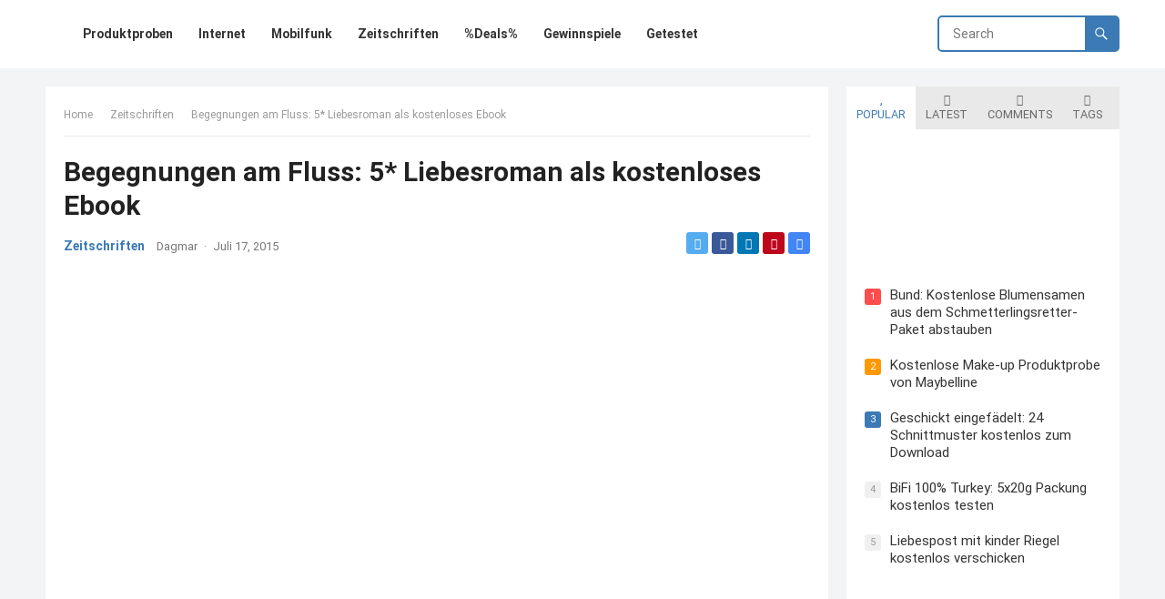

--- FILE ---
content_type: text/html; charset=UTF-8
request_url: https://www.kostenlose-produktproben.com/zeitschriften/begegnungen-am-fluss-5-liebesroman-als-kostenloses-ebook/
body_size: 51251
content:
<!DOCTYPE html>
<html lang="de">
<head><meta charset="UTF-8"><script>if(navigator.userAgent.match(/MSIE|Internet Explorer/i)||navigator.userAgent.match(/Trident\/7\..*?rv:11/i)){var href=document.location.href;if(!href.match(/[?&]nowprocket/)){if(href.indexOf("?")==-1){if(href.indexOf("#")==-1){document.location.href=href+"?nowprocket=1"}else{document.location.href=href.replace("#","?nowprocket=1#")}}else{if(href.indexOf("#")==-1){document.location.href=href+"&nowprocket=1"}else{document.location.href=href.replace("#","&nowprocket=1#")}}}}</script><script>(()=>{class RocketLazyLoadScripts{constructor(){this.v="2.0.4",this.userEvents=["keydown","keyup","mousedown","mouseup","mousemove","mouseover","mouseout","touchmove","touchstart","touchend","touchcancel","wheel","click","dblclick","input"],this.attributeEvents=["onblur","onclick","oncontextmenu","ondblclick","onfocus","onmousedown","onmouseenter","onmouseleave","onmousemove","onmouseout","onmouseover","onmouseup","onmousewheel","onscroll","onsubmit"]}async t(){this.i(),this.o(),/iP(ad|hone)/.test(navigator.userAgent)&&this.h(),this.u(),this.l(this),this.m(),this.k(this),this.p(this),this._(),await Promise.all([this.R(),this.L()]),this.lastBreath=Date.now(),this.S(this),this.P(),this.D(),this.O(),this.M(),await this.C(this.delayedScripts.normal),await this.C(this.delayedScripts.defer),await this.C(this.delayedScripts.async),await this.T(),await this.F(),await this.j(),await this.A(),window.dispatchEvent(new Event("rocket-allScriptsLoaded")),this.everythingLoaded=!0,this.lastTouchEnd&&await new Promise(t=>setTimeout(t,500-Date.now()+this.lastTouchEnd)),this.I(),this.H(),this.U(),this.W()}i(){this.CSPIssue=sessionStorage.getItem("rocketCSPIssue"),document.addEventListener("securitypolicyviolation",t=>{this.CSPIssue||"script-src-elem"!==t.violatedDirective||"data"!==t.blockedURI||(this.CSPIssue=!0,sessionStorage.setItem("rocketCSPIssue",!0))},{isRocket:!0})}o(){window.addEventListener("pageshow",t=>{this.persisted=t.persisted,this.realWindowLoadedFired=!0},{isRocket:!0}),window.addEventListener("pagehide",()=>{this.onFirstUserAction=null},{isRocket:!0})}h(){let t;function e(e){t=e}window.addEventListener("touchstart",e,{isRocket:!0}),window.addEventListener("touchend",function i(o){o.changedTouches[0]&&t.changedTouches[0]&&Math.abs(o.changedTouches[0].pageX-t.changedTouches[0].pageX)<10&&Math.abs(o.changedTouches[0].pageY-t.changedTouches[0].pageY)<10&&o.timeStamp-t.timeStamp<200&&(window.removeEventListener("touchstart",e,{isRocket:!0}),window.removeEventListener("touchend",i,{isRocket:!0}),"INPUT"===o.target.tagName&&"text"===o.target.type||(o.target.dispatchEvent(new TouchEvent("touchend",{target:o.target,bubbles:!0})),o.target.dispatchEvent(new MouseEvent("mouseover",{target:o.target,bubbles:!0})),o.target.dispatchEvent(new PointerEvent("click",{target:o.target,bubbles:!0,cancelable:!0,detail:1,clientX:o.changedTouches[0].clientX,clientY:o.changedTouches[0].clientY})),event.preventDefault()))},{isRocket:!0})}q(t){this.userActionTriggered||("mousemove"!==t.type||this.firstMousemoveIgnored?"keyup"===t.type||"mouseover"===t.type||"mouseout"===t.type||(this.userActionTriggered=!0,this.onFirstUserAction&&this.onFirstUserAction()):this.firstMousemoveIgnored=!0),"click"===t.type&&t.preventDefault(),t.stopPropagation(),t.stopImmediatePropagation(),"touchstart"===this.lastEvent&&"touchend"===t.type&&(this.lastTouchEnd=Date.now()),"click"===t.type&&(this.lastTouchEnd=0),this.lastEvent=t.type,t.composedPath&&t.composedPath()[0].getRootNode()instanceof ShadowRoot&&(t.rocketTarget=t.composedPath()[0]),this.savedUserEvents.push(t)}u(){this.savedUserEvents=[],this.userEventHandler=this.q.bind(this),this.userEvents.forEach(t=>window.addEventListener(t,this.userEventHandler,{passive:!1,isRocket:!0})),document.addEventListener("visibilitychange",this.userEventHandler,{isRocket:!0})}U(){this.userEvents.forEach(t=>window.removeEventListener(t,this.userEventHandler,{passive:!1,isRocket:!0})),document.removeEventListener("visibilitychange",this.userEventHandler,{isRocket:!0}),this.savedUserEvents.forEach(t=>{(t.rocketTarget||t.target).dispatchEvent(new window[t.constructor.name](t.type,t))})}m(){const t="return false",e=Array.from(this.attributeEvents,t=>"data-rocket-"+t),i="["+this.attributeEvents.join("],[")+"]",o="[data-rocket-"+this.attributeEvents.join("],[data-rocket-")+"]",s=(e,i,o)=>{o&&o!==t&&(e.setAttribute("data-rocket-"+i,o),e["rocket"+i]=new Function("event",o),e.setAttribute(i,t))};new MutationObserver(t=>{for(const n of t)"attributes"===n.type&&(n.attributeName.startsWith("data-rocket-")||this.everythingLoaded?n.attributeName.startsWith("data-rocket-")&&this.everythingLoaded&&this.N(n.target,n.attributeName.substring(12)):s(n.target,n.attributeName,n.target.getAttribute(n.attributeName))),"childList"===n.type&&n.addedNodes.forEach(t=>{if(t.nodeType===Node.ELEMENT_NODE)if(this.everythingLoaded)for(const i of[t,...t.querySelectorAll(o)])for(const t of i.getAttributeNames())e.includes(t)&&this.N(i,t.substring(12));else for(const e of[t,...t.querySelectorAll(i)])for(const t of e.getAttributeNames())this.attributeEvents.includes(t)&&s(e,t,e.getAttribute(t))})}).observe(document,{subtree:!0,childList:!0,attributeFilter:[...this.attributeEvents,...e]})}I(){this.attributeEvents.forEach(t=>{document.querySelectorAll("[data-rocket-"+t+"]").forEach(e=>{this.N(e,t)})})}N(t,e){const i=t.getAttribute("data-rocket-"+e);i&&(t.setAttribute(e,i),t.removeAttribute("data-rocket-"+e))}k(t){Object.defineProperty(HTMLElement.prototype,"onclick",{get(){return this.rocketonclick||null},set(e){this.rocketonclick=e,this.setAttribute(t.everythingLoaded?"onclick":"data-rocket-onclick","this.rocketonclick(event)")}})}S(t){function e(e,i){let o=e[i];e[i]=null,Object.defineProperty(e,i,{get:()=>o,set(s){t.everythingLoaded?o=s:e["rocket"+i]=o=s}})}e(document,"onreadystatechange"),e(window,"onload"),e(window,"onpageshow");try{Object.defineProperty(document,"readyState",{get:()=>t.rocketReadyState,set(e){t.rocketReadyState=e},configurable:!0}),document.readyState="loading"}catch(t){console.log("WPRocket DJE readyState conflict, bypassing")}}l(t){this.originalAddEventListener=EventTarget.prototype.addEventListener,this.originalRemoveEventListener=EventTarget.prototype.removeEventListener,this.savedEventListeners=[],EventTarget.prototype.addEventListener=function(e,i,o){o&&o.isRocket||!t.B(e,this)&&!t.userEvents.includes(e)||t.B(e,this)&&!t.userActionTriggered||e.startsWith("rocket-")||t.everythingLoaded?t.originalAddEventListener.call(this,e,i,o):(t.savedEventListeners.push({target:this,remove:!1,type:e,func:i,options:o}),"mouseenter"!==e&&"mouseleave"!==e||t.originalAddEventListener.call(this,e,t.savedUserEvents.push,o))},EventTarget.prototype.removeEventListener=function(e,i,o){o&&o.isRocket||!t.B(e,this)&&!t.userEvents.includes(e)||t.B(e,this)&&!t.userActionTriggered||e.startsWith("rocket-")||t.everythingLoaded?t.originalRemoveEventListener.call(this,e,i,o):t.savedEventListeners.push({target:this,remove:!0,type:e,func:i,options:o})}}J(t,e){this.savedEventListeners=this.savedEventListeners.filter(i=>{let o=i.type,s=i.target||window;return e!==o||t!==s||(this.B(o,s)&&(i.type="rocket-"+o),this.$(i),!1)})}H(){EventTarget.prototype.addEventListener=this.originalAddEventListener,EventTarget.prototype.removeEventListener=this.originalRemoveEventListener,this.savedEventListeners.forEach(t=>this.$(t))}$(t){t.remove?this.originalRemoveEventListener.call(t.target,t.type,t.func,t.options):this.originalAddEventListener.call(t.target,t.type,t.func,t.options)}p(t){let e;function i(e){return t.everythingLoaded?e:e.split(" ").map(t=>"load"===t||t.startsWith("load.")?"rocket-jquery-load":t).join(" ")}function o(o){function s(e){const s=o.fn[e];o.fn[e]=o.fn.init.prototype[e]=function(){return this[0]===window&&t.userActionTriggered&&("string"==typeof arguments[0]||arguments[0]instanceof String?arguments[0]=i(arguments[0]):"object"==typeof arguments[0]&&Object.keys(arguments[0]).forEach(t=>{const e=arguments[0][t];delete arguments[0][t],arguments[0][i(t)]=e})),s.apply(this,arguments),this}}if(o&&o.fn&&!t.allJQueries.includes(o)){const e={DOMContentLoaded:[],"rocket-DOMContentLoaded":[]};for(const t in e)document.addEventListener(t,()=>{e[t].forEach(t=>t())},{isRocket:!0});o.fn.ready=o.fn.init.prototype.ready=function(i){function s(){parseInt(o.fn.jquery)>2?setTimeout(()=>i.bind(document)(o)):i.bind(document)(o)}return"function"==typeof i&&(t.realDomReadyFired?!t.userActionTriggered||t.fauxDomReadyFired?s():e["rocket-DOMContentLoaded"].push(s):e.DOMContentLoaded.push(s)),o([])},s("on"),s("one"),s("off"),t.allJQueries.push(o)}e=o}t.allJQueries=[],o(window.jQuery),Object.defineProperty(window,"jQuery",{get:()=>e,set(t){o(t)}})}P(){const t=new Map;document.write=document.writeln=function(e){const i=document.currentScript,o=document.createRange(),s=i.parentElement;let n=t.get(i);void 0===n&&(n=i.nextSibling,t.set(i,n));const c=document.createDocumentFragment();o.setStart(c,0),c.appendChild(o.createContextualFragment(e)),s.insertBefore(c,n)}}async R(){return new Promise(t=>{this.userActionTriggered?t():this.onFirstUserAction=t})}async L(){return new Promise(t=>{document.addEventListener("DOMContentLoaded",()=>{this.realDomReadyFired=!0,t()},{isRocket:!0})})}async j(){return this.realWindowLoadedFired?Promise.resolve():new Promise(t=>{window.addEventListener("load",t,{isRocket:!0})})}M(){this.pendingScripts=[];this.scriptsMutationObserver=new MutationObserver(t=>{for(const e of t)e.addedNodes.forEach(t=>{"SCRIPT"!==t.tagName||t.noModule||t.isWPRocket||this.pendingScripts.push({script:t,promise:new Promise(e=>{const i=()=>{const i=this.pendingScripts.findIndex(e=>e.script===t);i>=0&&this.pendingScripts.splice(i,1),e()};t.addEventListener("load",i,{isRocket:!0}),t.addEventListener("error",i,{isRocket:!0}),setTimeout(i,1e3)})})})}),this.scriptsMutationObserver.observe(document,{childList:!0,subtree:!0})}async F(){await this.X(),this.pendingScripts.length?(await this.pendingScripts[0].promise,await this.F()):this.scriptsMutationObserver.disconnect()}D(){this.delayedScripts={normal:[],async:[],defer:[]},document.querySelectorAll("script[type$=rocketlazyloadscript]").forEach(t=>{t.hasAttribute("data-rocket-src")?t.hasAttribute("async")&&!1!==t.async?this.delayedScripts.async.push(t):t.hasAttribute("defer")&&!1!==t.defer||"module"===t.getAttribute("data-rocket-type")?this.delayedScripts.defer.push(t):this.delayedScripts.normal.push(t):this.delayedScripts.normal.push(t)})}async _(){await this.L();let t=[];document.querySelectorAll("script[type$=rocketlazyloadscript][data-rocket-src]").forEach(e=>{let i=e.getAttribute("data-rocket-src");if(i&&!i.startsWith("data:")){i.startsWith("//")&&(i=location.protocol+i);try{const o=new URL(i).origin;o!==location.origin&&t.push({src:o,crossOrigin:e.crossOrigin||"module"===e.getAttribute("data-rocket-type")})}catch(t){}}}),t=[...new Map(t.map(t=>[JSON.stringify(t),t])).values()],this.Y(t,"preconnect")}async G(t){if(await this.K(),!0!==t.noModule||!("noModule"in HTMLScriptElement.prototype))return new Promise(e=>{let i;function o(){(i||t).setAttribute("data-rocket-status","executed"),e()}try{if(navigator.userAgent.includes("Firefox/")||""===navigator.vendor||this.CSPIssue)i=document.createElement("script"),[...t.attributes].forEach(t=>{let e=t.nodeName;"type"!==e&&("data-rocket-type"===e&&(e="type"),"data-rocket-src"===e&&(e="src"),i.setAttribute(e,t.nodeValue))}),t.text&&(i.text=t.text),t.nonce&&(i.nonce=t.nonce),i.hasAttribute("src")?(i.addEventListener("load",o,{isRocket:!0}),i.addEventListener("error",()=>{i.setAttribute("data-rocket-status","failed-network"),e()},{isRocket:!0}),setTimeout(()=>{i.isConnected||e()},1)):(i.text=t.text,o()),i.isWPRocket=!0,t.parentNode.replaceChild(i,t);else{const i=t.getAttribute("data-rocket-type"),s=t.getAttribute("data-rocket-src");i?(t.type=i,t.removeAttribute("data-rocket-type")):t.removeAttribute("type"),t.addEventListener("load",o,{isRocket:!0}),t.addEventListener("error",i=>{this.CSPIssue&&i.target.src.startsWith("data:")?(console.log("WPRocket: CSP fallback activated"),t.removeAttribute("src"),this.G(t).then(e)):(t.setAttribute("data-rocket-status","failed-network"),e())},{isRocket:!0}),s?(t.fetchPriority="high",t.removeAttribute("data-rocket-src"),t.src=s):t.src="data:text/javascript;base64,"+window.btoa(unescape(encodeURIComponent(t.text)))}}catch(i){t.setAttribute("data-rocket-status","failed-transform"),e()}});t.setAttribute("data-rocket-status","skipped")}async C(t){const e=t.shift();return e?(e.isConnected&&await this.G(e),this.C(t)):Promise.resolve()}O(){this.Y([...this.delayedScripts.normal,...this.delayedScripts.defer,...this.delayedScripts.async],"preload")}Y(t,e){this.trash=this.trash||[];let i=!0;var o=document.createDocumentFragment();t.forEach(t=>{const s=t.getAttribute&&t.getAttribute("data-rocket-src")||t.src;if(s&&!s.startsWith("data:")){const n=document.createElement("link");n.href=s,n.rel=e,"preconnect"!==e&&(n.as="script",n.fetchPriority=i?"high":"low"),t.getAttribute&&"module"===t.getAttribute("data-rocket-type")&&(n.crossOrigin=!0),t.crossOrigin&&(n.crossOrigin=t.crossOrigin),t.integrity&&(n.integrity=t.integrity),t.nonce&&(n.nonce=t.nonce),o.appendChild(n),this.trash.push(n),i=!1}}),document.head.appendChild(o)}W(){this.trash.forEach(t=>t.remove())}async T(){try{document.readyState="interactive"}catch(t){}this.fauxDomReadyFired=!0;try{await this.K(),this.J(document,"readystatechange"),document.dispatchEvent(new Event("rocket-readystatechange")),await this.K(),document.rocketonreadystatechange&&document.rocketonreadystatechange(),await this.K(),this.J(document,"DOMContentLoaded"),document.dispatchEvent(new Event("rocket-DOMContentLoaded")),await this.K(),this.J(window,"DOMContentLoaded"),window.dispatchEvent(new Event("rocket-DOMContentLoaded"))}catch(t){console.error(t)}}async A(){try{document.readyState="complete"}catch(t){}try{await this.K(),this.J(document,"readystatechange"),document.dispatchEvent(new Event("rocket-readystatechange")),await this.K(),document.rocketonreadystatechange&&document.rocketonreadystatechange(),await this.K(),this.J(window,"load"),window.dispatchEvent(new Event("rocket-load")),await this.K(),window.rocketonload&&window.rocketonload(),await this.K(),this.allJQueries.forEach(t=>t(window).trigger("rocket-jquery-load")),await this.K(),this.J(window,"pageshow");const t=new Event("rocket-pageshow");t.persisted=this.persisted,window.dispatchEvent(t),await this.K(),window.rocketonpageshow&&window.rocketonpageshow({persisted:this.persisted})}catch(t){console.error(t)}}async K(){Date.now()-this.lastBreath>45&&(await this.X(),this.lastBreath=Date.now())}async X(){return document.hidden?new Promise(t=>setTimeout(t)):new Promise(t=>requestAnimationFrame(t))}B(t,e){return e===document&&"readystatechange"===t||(e===document&&"DOMContentLoaded"===t||(e===window&&"DOMContentLoaded"===t||(e===window&&"load"===t||e===window&&"pageshow"===t)))}static run(){(new RocketLazyLoadScripts).t()}}RocketLazyLoadScripts.run()})();</script>

<meta name="viewport" content="width=device-width, initial-scale=1">
<meta http-equiv="X-UA-Compatible" content="IE=edge">
<meta name="HandheldFriendly" content="true">
<link rel="profile" href="https://gmpg.org/xfn/11">
<meta name='robots' content='index, follow, max-image-preview:large, max-snippet:-1, max-video-preview:-1' />
	<style></style>
	<script type="rocketlazyloadscript" data-rocket-type="text/javascript">
/* <![CDATA[ */
window.koko_analytics = {"url":"https:\/\/www.kostenlose-produktproben.com\/wp-admin\/admin-ajax.php?action=koko_analytics_collect","site_url":"https:\/\/www.kostenlose-produktproben.com","post_id":1897,"path":"\/zeitschriften\/begegnungen-am-fluss-5-liebesroman-als-kostenloses-ebook\/","method":"cookie","use_cookie":true};
/* ]]> */
</script>

	<!-- This site is optimized with the Yoast SEO plugin v26.3 - https://yoast.com/wordpress/plugins/seo/ -->
	<title>Begegnungen am Fluss: 5* Liebesroman als kostenloses Ebook</title>
<link crossorigin data-rocket-preload as="font" href="https://www.kostenlose-produktproben.com/wp-content/plugins/olevmedia-shortcodes/assets/fonts/fontawesome-webfont.woff?v=4.0.3" rel="preload">
<link crossorigin data-rocket-preload as="font" href="https://www.kostenlose-produktproben.com/wp-content/themes/blogsite-pro/assets/fonts/fontawesome-webfont.woff2?v=4.7.0" rel="preload">
<link crossorigin data-rocket-preload as="font" href="https://www.kostenlose-produktproben.com/wp-content/themes/blogsite-pro/genericons/font/genericons-regular-webfont.woff" rel="preload">
<link crossorigin data-rocket-preload as="font" href="https://www.kostenlose-produktproben.com/wp-content/uploads/fonts/82c7b45526b4adb3b37c323edd972482/roboto--v32-normal-400.woff2?c=1733386249" rel="preload">
<link crossorigin data-rocket-preload as="font" href="https://www.kostenlose-produktproben.com/wp-content/uploads/fonts/82c7b45526b4adb3b37c323edd972482/roboto--v32-normal-700.woff2?c=1733386251" rel="preload">
<style id="wpr-usedcss">img:is([sizes=auto i],[sizes^="auto," i]){contain-intrinsic-size:3000px 1500px}img.emoji{display:inline!important;border:none!important;box-shadow:none!important;height:1em!important;width:1em!important;margin:0 .07em!important;vertical-align:-.1em!important;background:0 0!important;padding:0!important}:where(.wp-block-button__link){border-radius:9999px;box-shadow:none;padding:calc(.667em + 2px) calc(1.333em + 2px);text-decoration:none}:root :where(.wp-block-button .wp-block-button__link.is-style-outline),:root :where(.wp-block-button.is-style-outline>.wp-block-button__link){border:2px solid;padding:.667em 1.333em}:root :where(.wp-block-button .wp-block-button__link.is-style-outline:not(.has-text-color)),:root :where(.wp-block-button.is-style-outline>.wp-block-button__link:not(.has-text-color)){color:currentColor}:root :where(.wp-block-button .wp-block-button__link.is-style-outline:not(.has-background)),:root :where(.wp-block-button.is-style-outline>.wp-block-button__link:not(.has-background)){background-color:initial;background-image:none}:where(.wp-block-calendar table:not(.has-background) th){background:#ddd}:where(.wp-block-columns){margin-bottom:1.75em}:where(.wp-block-columns.has-background){padding:1.25em 2.375em}:where(.wp-block-post-comments input[type=submit]){border:none}:where(.wp-block-cover-image:not(.has-text-color)),:where(.wp-block-cover:not(.has-text-color)){color:#fff}:where(.wp-block-cover-image.is-light:not(.has-text-color)),:where(.wp-block-cover.is-light:not(.has-text-color)){color:#000}:root :where(.wp-block-cover h1:not(.has-text-color)),:root :where(.wp-block-cover h2:not(.has-text-color)),:root :where(.wp-block-cover h3:not(.has-text-color)),:root :where(.wp-block-cover h4:not(.has-text-color)),:root :where(.wp-block-cover h5:not(.has-text-color)),:root :where(.wp-block-cover h6:not(.has-text-color)),:root :where(.wp-block-cover p:not(.has-text-color)){color:inherit}:where(.wp-block-file){margin-bottom:1.5em}:where(.wp-block-file__button){border-radius:2em;display:inline-block;padding:.5em 1em}:where(.wp-block-file__button):is(a):active,:where(.wp-block-file__button):is(a):focus,:where(.wp-block-file__button):is(a):hover,:where(.wp-block-file__button):is(a):visited{box-shadow:none;color:#fff;opacity:.85;text-decoration:none}:where(.wp-block-group.wp-block-group-is-layout-constrained){position:relative}:root :where(.wp-block-image.is-style-rounded img,.wp-block-image .is-style-rounded img){border-radius:9999px}:where(.wp-block-latest-comments:not([style*=line-height] .wp-block-latest-comments__comment)){line-height:1.1}:where(.wp-block-latest-comments:not([style*=line-height] .wp-block-latest-comments__comment-excerpt p)){line-height:1.8}:root :where(.wp-block-latest-posts.is-grid){padding:0}:root :where(.wp-block-latest-posts.wp-block-latest-posts__list){padding-left:0}ul{box-sizing:border-box}:root :where(.wp-block-list.has-background){padding:1.25em 2.375em}:where(.wp-block-navigation.has-background .wp-block-navigation-item a:not(.wp-element-button)),:where(.wp-block-navigation.has-background .wp-block-navigation-submenu a:not(.wp-element-button)){padding:.5em 1em}:where(.wp-block-navigation .wp-block-navigation__submenu-container .wp-block-navigation-item a:not(.wp-element-button)),:where(.wp-block-navigation .wp-block-navigation__submenu-container .wp-block-navigation-submenu a:not(.wp-element-button)),:where(.wp-block-navigation .wp-block-navigation__submenu-container .wp-block-navigation-submenu button.wp-block-navigation-item__content),:where(.wp-block-navigation .wp-block-navigation__submenu-container .wp-block-pages-list__item button.wp-block-navigation-item__content){padding:.5em 1em}:root :where(p.has-background){padding:1.25em 2.375em}:where(p.has-text-color:not(.has-link-color)) a{color:inherit}:where(.wp-block-post-comments-form) input:not([type=submit]),:where(.wp-block-post-comments-form) textarea{border:1px solid #949494;font-family:inherit;font-size:1em}:where(.wp-block-post-comments-form) input:where(:not([type=submit]):not([type=checkbox])),:where(.wp-block-post-comments-form) textarea{padding:calc(.667em + 2px)}:where(.wp-block-post-excerpt){box-sizing:border-box;margin-bottom:var(--wp--style--block-gap);margin-top:var(--wp--style--block-gap)}:where(.wp-block-preformatted.has-background){padding:1.25em 2.375em}:where(.wp-block-search__button){border:1px solid #ccc;padding:6px 10px}:where(.wp-block-search__input){font-family:inherit;font-size:inherit;font-style:inherit;font-weight:inherit;letter-spacing:inherit;line-height:inherit;text-transform:inherit}:where(.wp-block-search__button-inside .wp-block-search__inside-wrapper){border:1px solid #949494;box-sizing:border-box;padding:4px}:where(.wp-block-search__button-inside .wp-block-search__inside-wrapper) .wp-block-search__input{border:none;border-radius:0;padding:0 4px}:where(.wp-block-search__button-inside .wp-block-search__inside-wrapper) .wp-block-search__input:focus{outline:0}:where(.wp-block-search__button-inside .wp-block-search__inside-wrapper) :where(.wp-block-search__button){padding:4px 8px}:root :where(.wp-block-separator.is-style-dots){height:auto;line-height:1;text-align:center}:root :where(.wp-block-separator.is-style-dots):before{color:currentColor;content:"···";font-family:serif;font-size:1.5em;letter-spacing:2em;padding-left:2em}:root :where(.wp-block-site-logo.is-style-rounded){border-radius:9999px}:where(.wp-block-social-links:not(.is-style-logos-only)) .wp-social-link{background-color:#f0f0f0;color:#444}:where(.wp-block-social-links:not(.is-style-logos-only)) .wp-social-link-amazon{background-color:#f90;color:#fff}:where(.wp-block-social-links:not(.is-style-logos-only)) .wp-social-link-bandcamp{background-color:#1ea0c3;color:#fff}:where(.wp-block-social-links:not(.is-style-logos-only)) .wp-social-link-behance{background-color:#0757fe;color:#fff}:where(.wp-block-social-links:not(.is-style-logos-only)) .wp-social-link-bluesky{background-color:#0a7aff;color:#fff}:where(.wp-block-social-links:not(.is-style-logos-only)) .wp-social-link-codepen{background-color:#1e1f26;color:#fff}:where(.wp-block-social-links:not(.is-style-logos-only)) .wp-social-link-deviantart{background-color:#02e49b;color:#fff}:where(.wp-block-social-links:not(.is-style-logos-only)) .wp-social-link-discord{background-color:#5865f2;color:#fff}:where(.wp-block-social-links:not(.is-style-logos-only)) .wp-social-link-dribbble{background-color:#e94c89;color:#fff}:where(.wp-block-social-links:not(.is-style-logos-only)) .wp-social-link-dropbox{background-color:#4280ff;color:#fff}:where(.wp-block-social-links:not(.is-style-logos-only)) .wp-social-link-etsy{background-color:#f45800;color:#fff}:where(.wp-block-social-links:not(.is-style-logos-only)) .wp-social-link-facebook{background-color:#0866ff;color:#fff}:where(.wp-block-social-links:not(.is-style-logos-only)) .wp-social-link-fivehundredpx{background-color:#000;color:#fff}:where(.wp-block-social-links:not(.is-style-logos-only)) .wp-social-link-flickr{background-color:#0461dd;color:#fff}:where(.wp-block-social-links:not(.is-style-logos-only)) .wp-social-link-foursquare{background-color:#e65678;color:#fff}:where(.wp-block-social-links:not(.is-style-logos-only)) .wp-social-link-github{background-color:#24292d;color:#fff}:where(.wp-block-social-links:not(.is-style-logos-only)) .wp-social-link-goodreads{background-color:#eceadd;color:#382110}:where(.wp-block-social-links:not(.is-style-logos-only)) .wp-social-link-google{background-color:#ea4434;color:#fff}:where(.wp-block-social-links:not(.is-style-logos-only)) .wp-social-link-gravatar{background-color:#1d4fc4;color:#fff}:where(.wp-block-social-links:not(.is-style-logos-only)) .wp-social-link-instagram{background-color:#f00075;color:#fff}:where(.wp-block-social-links:not(.is-style-logos-only)) .wp-social-link-lastfm{background-color:#e21b24;color:#fff}:where(.wp-block-social-links:not(.is-style-logos-only)) .wp-social-link-linkedin{background-color:#0d66c2;color:#fff}:where(.wp-block-social-links:not(.is-style-logos-only)) .wp-social-link-mastodon{background-color:#3288d4;color:#fff}:where(.wp-block-social-links:not(.is-style-logos-only)) .wp-social-link-medium{background-color:#000;color:#fff}:where(.wp-block-social-links:not(.is-style-logos-only)) .wp-social-link-meetup{background-color:#f6405f;color:#fff}:where(.wp-block-social-links:not(.is-style-logos-only)) .wp-social-link-patreon{background-color:#000;color:#fff}:where(.wp-block-social-links:not(.is-style-logos-only)) .wp-social-link-pinterest{background-color:#e60122;color:#fff}:where(.wp-block-social-links:not(.is-style-logos-only)) .wp-social-link-pocket{background-color:#ef4155;color:#fff}:where(.wp-block-social-links:not(.is-style-logos-only)) .wp-social-link-reddit{background-color:#ff4500;color:#fff}:where(.wp-block-social-links:not(.is-style-logos-only)) .wp-social-link-skype{background-color:#0478d7;color:#fff}:where(.wp-block-social-links:not(.is-style-logos-only)) .wp-social-link-snapchat{background-color:#fefc00;color:#fff;stroke:#000}:where(.wp-block-social-links:not(.is-style-logos-only)) .wp-social-link-soundcloud{background-color:#ff5600;color:#fff}:where(.wp-block-social-links:not(.is-style-logos-only)) .wp-social-link-spotify{background-color:#1bd760;color:#fff}:where(.wp-block-social-links:not(.is-style-logos-only)) .wp-social-link-telegram{background-color:#2aabee;color:#fff}:where(.wp-block-social-links:not(.is-style-logos-only)) .wp-social-link-threads{background-color:#000;color:#fff}:where(.wp-block-social-links:not(.is-style-logos-only)) .wp-social-link-tiktok{background-color:#000;color:#fff}:where(.wp-block-social-links:not(.is-style-logos-only)) .wp-social-link-tumblr{background-color:#011835;color:#fff}:where(.wp-block-social-links:not(.is-style-logos-only)) .wp-social-link-twitch{background-color:#6440a4;color:#fff}:where(.wp-block-social-links:not(.is-style-logos-only)) .wp-social-link-twitter{background-color:#1da1f2;color:#fff}:where(.wp-block-social-links:not(.is-style-logos-only)) .wp-social-link-vimeo{background-color:#1eb7ea;color:#fff}:where(.wp-block-social-links:not(.is-style-logos-only)) .wp-social-link-vk{background-color:#4680c2;color:#fff}:where(.wp-block-social-links:not(.is-style-logos-only)) .wp-social-link-wordpress{background-color:#3499cd;color:#fff}:where(.wp-block-social-links:not(.is-style-logos-only)) .wp-social-link-whatsapp{background-color:#25d366;color:#fff}:where(.wp-block-social-links:not(.is-style-logos-only)) .wp-social-link-x{background-color:#000;color:#fff}:where(.wp-block-social-links:not(.is-style-logos-only)) .wp-social-link-yelp{background-color:#d32422;color:#fff}:where(.wp-block-social-links:not(.is-style-logos-only)) .wp-social-link-youtube{background-color:red;color:#fff}:where(.wp-block-social-links.is-style-logos-only) .wp-social-link{background:0 0}:where(.wp-block-social-links.is-style-logos-only) .wp-social-link svg{height:1.25em;width:1.25em}:where(.wp-block-social-links.is-style-logos-only) .wp-social-link-amazon{color:#f90}:where(.wp-block-social-links.is-style-logos-only) .wp-social-link-bandcamp{color:#1ea0c3}:where(.wp-block-social-links.is-style-logos-only) .wp-social-link-behance{color:#0757fe}:where(.wp-block-social-links.is-style-logos-only) .wp-social-link-bluesky{color:#0a7aff}:where(.wp-block-social-links.is-style-logos-only) .wp-social-link-codepen{color:#1e1f26}:where(.wp-block-social-links.is-style-logos-only) .wp-social-link-deviantart{color:#02e49b}:where(.wp-block-social-links.is-style-logos-only) .wp-social-link-discord{color:#5865f2}:where(.wp-block-social-links.is-style-logos-only) .wp-social-link-dribbble{color:#e94c89}:where(.wp-block-social-links.is-style-logos-only) .wp-social-link-dropbox{color:#4280ff}:where(.wp-block-social-links.is-style-logos-only) .wp-social-link-etsy{color:#f45800}:where(.wp-block-social-links.is-style-logos-only) .wp-social-link-facebook{color:#0866ff}:where(.wp-block-social-links.is-style-logos-only) .wp-social-link-fivehundredpx{color:#000}:where(.wp-block-social-links.is-style-logos-only) .wp-social-link-flickr{color:#0461dd}:where(.wp-block-social-links.is-style-logos-only) .wp-social-link-foursquare{color:#e65678}:where(.wp-block-social-links.is-style-logos-only) .wp-social-link-github{color:#24292d}:where(.wp-block-social-links.is-style-logos-only) .wp-social-link-goodreads{color:#382110}:where(.wp-block-social-links.is-style-logos-only) .wp-social-link-google{color:#ea4434}:where(.wp-block-social-links.is-style-logos-only) .wp-social-link-gravatar{color:#1d4fc4}:where(.wp-block-social-links.is-style-logos-only) .wp-social-link-instagram{color:#f00075}:where(.wp-block-social-links.is-style-logos-only) .wp-social-link-lastfm{color:#e21b24}:where(.wp-block-social-links.is-style-logos-only) .wp-social-link-linkedin{color:#0d66c2}:where(.wp-block-social-links.is-style-logos-only) .wp-social-link-mastodon{color:#3288d4}:where(.wp-block-social-links.is-style-logos-only) .wp-social-link-medium{color:#000}:where(.wp-block-social-links.is-style-logos-only) .wp-social-link-meetup{color:#f6405f}:where(.wp-block-social-links.is-style-logos-only) .wp-social-link-patreon{color:#000}:where(.wp-block-social-links.is-style-logos-only) .wp-social-link-pinterest{color:#e60122}:where(.wp-block-social-links.is-style-logos-only) .wp-social-link-pocket{color:#ef4155}:where(.wp-block-social-links.is-style-logos-only) .wp-social-link-reddit{color:#ff4500}:where(.wp-block-social-links.is-style-logos-only) .wp-social-link-skype{color:#0478d7}:where(.wp-block-social-links.is-style-logos-only) .wp-social-link-snapchat{color:#fff;stroke:#000}:where(.wp-block-social-links.is-style-logos-only) .wp-social-link-soundcloud{color:#ff5600}:where(.wp-block-social-links.is-style-logos-only) .wp-social-link-spotify{color:#1bd760}:where(.wp-block-social-links.is-style-logos-only) .wp-social-link-telegram{color:#2aabee}:where(.wp-block-social-links.is-style-logos-only) .wp-social-link-threads{color:#000}:where(.wp-block-social-links.is-style-logos-only) .wp-social-link-tiktok{color:#000}:where(.wp-block-social-links.is-style-logos-only) .wp-social-link-tumblr{color:#011835}:where(.wp-block-social-links.is-style-logos-only) .wp-social-link-twitch{color:#6440a4}:where(.wp-block-social-links.is-style-logos-only) .wp-social-link-twitter{color:#1da1f2}:where(.wp-block-social-links.is-style-logos-only) .wp-social-link-vimeo{color:#1eb7ea}:where(.wp-block-social-links.is-style-logos-only) .wp-social-link-vk{color:#4680c2}:where(.wp-block-social-links.is-style-logos-only) .wp-social-link-whatsapp{color:#25d366}:where(.wp-block-social-links.is-style-logos-only) .wp-social-link-wordpress{color:#3499cd}:where(.wp-block-social-links.is-style-logos-only) .wp-social-link-x{color:#000}:where(.wp-block-social-links.is-style-logos-only) .wp-social-link-yelp{color:#d32422}:where(.wp-block-social-links.is-style-logos-only) .wp-social-link-youtube{color:red}:root :where(.wp-block-social-links .wp-social-link a){padding:.25em}:root :where(.wp-block-social-links.is-style-logos-only .wp-social-link a){padding:0}:root :where(.wp-block-social-links.is-style-pill-shape .wp-social-link a){padding-left:.6666666667em;padding-right:.6666666667em}:root :where(.wp-block-tag-cloud.is-style-outline){display:flex;flex-wrap:wrap;gap:1ch}:root :where(.wp-block-tag-cloud.is-style-outline a){border:1px solid;font-size:unset!important;margin-right:0;padding:1ch 2ch;text-decoration:none!important}:root :where(.wp-block-table-of-contents){box-sizing:border-box}:where(.wp-block-term-description){box-sizing:border-box;margin-bottom:var(--wp--style--block-gap);margin-top:var(--wp--style--block-gap)}:where(pre.wp-block-verse){font-family:inherit}.entry-content{counter-reset:footnotes}:root{--wp--preset--font-size--normal:16px;--wp--preset--font-size--huge:42px}.screen-reader-text{border:0;clip-path:inset(50%);height:1px;margin:-1px;overflow:hidden;padding:0;position:absolute;width:1px;word-wrap:normal!important}.screen-reader-text:focus{background-color:#ddd;clip-path:none;color:#444;display:block;font-size:1em;height:auto;left:5px;line-height:normal;padding:15px 23px 14px;text-decoration:none;top:5px;width:auto;z-index:100000}html :where(.has-border-color){border-style:solid}html :where([style*=border-top-color]){border-top-style:solid}html :where([style*=border-right-color]){border-right-style:solid}html :where([style*=border-bottom-color]){border-bottom-style:solid}html :where([style*=border-left-color]){border-left-style:solid}html :where([style*=border-width]){border-style:solid}html :where([style*=border-top-width]){border-top-style:solid}html :where([style*=border-right-width]){border-right-style:solid}html :where([style*=border-bottom-width]){border-bottom-style:solid}html :where([style*=border-left-width]){border-left-style:solid}html :where(img[class*=wp-image-]){height:auto;max-width:100%}:where(figure){margin:0 0 1em}html :where(.is-position-sticky){--wp-admin--admin-bar--position-offset:var(--wp-admin--admin-bar--height,0px)}@media screen and (max-width:600px){html :where(.is-position-sticky){--wp-admin--admin-bar--position-offset:0px}}:root :where(.wp-block-image figcaption){color:#555;font-size:13px;text-align:center}:where(.wp-block-group.has-background){padding:1.25em 2.375em}:root :where(.wp-block-template-part.has-background){margin-bottom:0;margin-top:0;padding:1.25em 2.375em}:root{--wp--preset--aspect-ratio--square:1;--wp--preset--aspect-ratio--4-3:4/3;--wp--preset--aspect-ratio--3-4:3/4;--wp--preset--aspect-ratio--3-2:3/2;--wp--preset--aspect-ratio--2-3:2/3;--wp--preset--aspect-ratio--16-9:16/9;--wp--preset--aspect-ratio--9-16:9/16;--wp--preset--color--black:#000000;--wp--preset--color--cyan-bluish-gray:#abb8c3;--wp--preset--color--white:#ffffff;--wp--preset--color--pale-pink:#f78da7;--wp--preset--color--vivid-red:#cf2e2e;--wp--preset--color--luminous-vivid-orange:#ff6900;--wp--preset--color--luminous-vivid-amber:#fcb900;--wp--preset--color--light-green-cyan:#7bdcb5;--wp--preset--color--vivid-green-cyan:#00d084;--wp--preset--color--pale-cyan-blue:#8ed1fc;--wp--preset--color--vivid-cyan-blue:#0693e3;--wp--preset--color--vivid-purple:#9b51e0;--wp--preset--gradient--vivid-cyan-blue-to-vivid-purple:linear-gradient(135deg,rgba(6, 147, 227, 1) 0%,rgb(155, 81, 224) 100%);--wp--preset--gradient--light-green-cyan-to-vivid-green-cyan:linear-gradient(135deg,rgb(122, 220, 180) 0%,rgb(0, 208, 130) 100%);--wp--preset--gradient--luminous-vivid-amber-to-luminous-vivid-orange:linear-gradient(135deg,rgba(252, 185, 0, 1) 0%,rgba(255, 105, 0, 1) 100%);--wp--preset--gradient--luminous-vivid-orange-to-vivid-red:linear-gradient(135deg,rgba(255, 105, 0, 1) 0%,rgb(207, 46, 46) 100%);--wp--preset--gradient--very-light-gray-to-cyan-bluish-gray:linear-gradient(135deg,rgb(238, 238, 238) 0%,rgb(169, 184, 195) 100%);--wp--preset--gradient--cool-to-warm-spectrum:linear-gradient(135deg,rgb(74, 234, 220) 0%,rgb(151, 120, 209) 20%,rgb(207, 42, 186) 40%,rgb(238, 44, 130) 60%,rgb(251, 105, 98) 80%,rgb(254, 248, 76) 100%);--wp--preset--gradient--blush-light-purple:linear-gradient(135deg,rgb(255, 206, 236) 0%,rgb(152, 150, 240) 100%);--wp--preset--gradient--blush-bordeaux:linear-gradient(135deg,rgb(254, 205, 165) 0%,rgb(254, 45, 45) 50%,rgb(107, 0, 62) 100%);--wp--preset--gradient--luminous-dusk:linear-gradient(135deg,rgb(255, 203, 112) 0%,rgb(199, 81, 192) 50%,rgb(65, 88, 208) 100%);--wp--preset--gradient--pale-ocean:linear-gradient(135deg,rgb(255, 245, 203) 0%,rgb(182, 227, 212) 50%,rgb(51, 167, 181) 100%);--wp--preset--gradient--electric-grass:linear-gradient(135deg,rgb(202, 248, 128) 0%,rgb(113, 206, 126) 100%);--wp--preset--gradient--midnight:linear-gradient(135deg,rgb(2, 3, 129) 0%,rgb(40, 116, 252) 100%);--wp--preset--font-size--small:13px;--wp--preset--font-size--medium:20px;--wp--preset--font-size--large:36px;--wp--preset--font-size--x-large:42px;--wp--preset--spacing--20:0.44rem;--wp--preset--spacing--30:0.67rem;--wp--preset--spacing--40:1rem;--wp--preset--spacing--50:1.5rem;--wp--preset--spacing--60:2.25rem;--wp--preset--spacing--70:3.38rem;--wp--preset--spacing--80:5.06rem;--wp--preset--shadow--natural:6px 6px 9px rgba(0, 0, 0, .2);--wp--preset--shadow--deep:12px 12px 50px rgba(0, 0, 0, .4);--wp--preset--shadow--sharp:6px 6px 0px rgba(0, 0, 0, .2);--wp--preset--shadow--outlined:6px 6px 0px -3px rgba(255, 255, 255, 1),6px 6px rgba(0, 0, 0, 1);--wp--preset--shadow--crisp:6px 6px 0px rgba(0, 0, 0, 1)}:where(.is-layout-flex){gap:.5em}:where(.is-layout-grid){gap:.5em}:where(.wp-block-post-template.is-layout-flex){gap:1.25em}:where(.wp-block-post-template.is-layout-grid){gap:1.25em}:where(.wp-block-columns.is-layout-flex){gap:2em}:where(.wp-block-columns.is-layout-grid){gap:2em}:root :where(.wp-block-pullquote){font-size:1.5em;line-height:1.6}@font-face{font-display:swap;font-family:FontAwesome;src:url('https://www.kostenlose-produktproben.com/wp-content/plugins/olevmedia-shortcodes/assets/fonts/fontawesome-webfont.eot?v=4.0.3');src:url('https://www.kostenlose-produktproben.com/wp-content/plugins/olevmedia-shortcodes/assets/fonts/fontawesome-webfont.eot?#iefix&v=4.0.3') format('embedded-opentype'),url('https://www.kostenlose-produktproben.com/wp-content/plugins/olevmedia-shortcodes/assets/fonts/fontawesome-webfont.woff?v=4.0.3') format('woff'),url('https://www.kostenlose-produktproben.com/wp-content/plugins/olevmedia-shortcodes/assets/fonts/fontawesome-webfont.ttf?v=4.0.3') format('truetype'),url('https://www.kostenlose-produktproben.com/wp-content/plugins/olevmedia-shortcodes/assets/fonts/fontawesome-webfont.svg?v=4.0.3#fontawesomeregular') format('svg');font-weight:400;font-style:normal}.fa{display:inline-block;font-family:FontAwesome;font-style:normal;font-weight:400;line-height:1;-webkit-font-smoothing:antialiased;-moz-osx-font-smoothing:grayscale}@-ms-keyframes spin{0%{-ms-transform:rotate(0)}100%{-ms-transform:rotate(359deg)}}.omsc-button{display:inline-block;position:relative;color:#fff;background:#777;padding:.3em 1.3em .38em;margin:0 .5em .4em 0;-webkit-transition:color .3s,background .3s,border-color .3s;-moz-transition:color .3s,background .3s,border-color .3s;-ms-transition:color .3s,background .3s,border-color .3s;-o-transition:color .3s,background .3s,border-color .3s;transition:color .3s,background .3s,border-color .3s;font-size:100%;text-shadow:none;text-decoration:none;text-align:center;border:1px solid #777;border-bottom:0;-webkit-border-radius:2px;-moz-border-radius:2px;border-radius:2px;background-image:-moz-linear-gradient(top,rgba(255,255,255,.25) 0,rgba(255,255,255,0) 50%,rgba(0,0,0,0) 51%,rgba(0,0,0,.15) 100%);background-image:-webkit-gradient(linear,left top,left bottom,color-stop(0,rgba(255,255,255,.25)),color-stop(50%,rgba(255,255,255,0)),color-stop(51%,rgba(0,0,0,0)),color-stop(100%,rgba(0,0,0,.15)));background-image:-webkit-linear-gradient(top,rgba(255,255,255,.25) 0,rgba(255,255,255,0) 50%,rgba(0,0,0,0) 51%,rgba(0,0,0,.15) 100%);background-image:-o-linear-gradient(top,rgba(255,255,255,.25) 0,rgba(255,255,255,0) 50%,rgba(0,0,0,0) 51%,rgba(0,0,0,.15) 100%);background-image:-ms-linear-gradient(top,rgba(255,255,255,.25) 0,rgba(255,255,255,0) 50%,rgba(0,0,0,0) 51%,rgba(0,0,0,.15) 100%);background-image:linear-gradient(to bottom,rgba(255,255,255,.25) 0,rgba(255,255,255,0) 50%,rgba(0,0,0,0) 51%,rgba(0,0,0,.15) 100%);-webkit-box-shadow:inset 0 1px 0 0 rgba(255,255,255,.4),0 1px 1px rgba(0,0,0,.2);-moz-box-shadow:inset 0 1px 0 0 rgba(255,255,255,.4),0 1px 1px rgba(0,0,0,.2);box-shadow:inset 0 1px 0 0 rgba(255,255,255,.4),0 1px 1px rgba(0,0,0,.2);-webkit-box-sizing:border-box;-moz-box-sizing:border-box;box-sizing:border-box}.omsc-button:hover{text-decoration:none}.omsc-button.omsc-no-custom-hover:hover{background-image:-moz-linear-gradient(top,rgba(0,0,0,.1) 0,rgba(0,0,0,0) 50%,rgba(255,255,255,0) 51%,rgba(255,255,255,.2) 100%);background-image:-webkit-gradient(linear,left top,left bottom,color-stop(0,rgba(0,0,0,.1)),color-stop(50%,rgba(0,0,0,0)),color-stop(51%,rgba(255,255,255,0)),color-stop(100%,rgba(255,255,255,.2)));background-image:-webkit-linear-gradient(top,rgba(0,0,0,.1) 0,rgba(0,0,0,0) 50%,rgba(255,255,255,0) 51%,rgba(255,255,255,.2) 100%);background-image:-o-linear-gradient(top,rgba(0,0,0,.1) 0,rgba(0,0,0,0) 50%,rgba(255,255,255,0) 51%,rgba(255,255,255,.2) 100%);background-image:-ms-linear-gradient(top,rgba(0,0,0,.1) 0,rgba(0,0,0,0) 50%,rgba(255,255,255,0) 51%,rgba(255,255,255,.2) 100%);background-image:linear-gradient(to bottom,rgba(0,0,0,.1) 0,rgba(0,0,0,0) 50%,rgba(255,255,255,0) 51%,rgba(255,255,255,.2) 100%)}.omsc-button p{margin:0}.omsc-button.omsc-size-small{padding:.2em .8em .28em;font-size:95%}.omsc-button .fa{margin-right:.6em}.omsc-tooltip{position:absolute;display:none;opacity:0;margin-top:-22px;width:160px;margin-left:-81px;z-index:999;-webkit-box-sizing:border-box;-moz-box-sizing:border-box;box-sizing:border-box}.omsc-tooltip-inner{background:#fff;border:1px solid #ccc;padding:6px 8px;font-size:11px;line-height:16px;-webkit-box-shadow:0 1px 4px 0 rgba(0,0,0,.2);-moz-box-shadow:0 1px 4px 0 rgba(0,0,0,.2);box-shadow:0 1px 4px 0 rgba(0,0,0,.2);text-align:center;-webkit-border-radius:3px;-moz-border-radius:3px;border-radius:3px}.omsc-tooltip-inner:before{content:'';display:block;width:0;height:0;position:absolute;left:50%;bottom:-15px;margin-left:-8px;border:8px solid transparent;border-color:rgba(204,204,204,0);border-top-color:#ccc}.omsc-tooltip-inner:after{content:'';display:block;width:0;height:0;position:absolute;left:50%;bottom:-13px;margin-left:-7px;border:7px solid transparent;border-color:rgba(255,255,255,0);border-top-color:#fff}.omsc-toggle{margin:1em 0;border:1px solid #e1e1e1;border-color:rgba(0,0,0,.1);padding:0;overflow:hidden}.omsc-toggle-title{position:relative;cursor:pointer;padding:.6em 1em .6em 2.4em;border-bottom:1px solid #e1e1e1;border-color:rgba(0,0,0,.1);margin-bottom:-1px;-webkit-transition:.3s;-moz-transition:.3s;transition:all .3s;-webkit-touch-callout:none;-webkit-user-select:none;-khtml-user-select:none;-moz-user-select:none;-ms-user-select:none;user-select:none}.omsc-toggle-title:after{content:'\f0fe';font-family:FontAwesome;position:absolute;top:.6em;left:.8em;font-weight:400}.omsc-toggle-title:hover,.omsc-toggle.omsc-expanded .omsc-toggle-title{background:rgba(0,0,0,.03)}.omsc-toggle.omsc-expanded .omsc-toggle-title:after{content:'\f146'}.omsc-toggle-inner{display:none;padding:1em 1em .6em 2.4em}.omsc-accordion{margin:1em 0}.omsc-accordion>*{display:none}.omsc-accordion .omsc-toggle{display:block;margin:0;border-top-width:0}.omsc-accordion{border-top:1px solid #e1e1e1;border-top-color:rgba(0,0,0,.1)}.omsc-tabs{margin:1em 0}.omsc-tabs .omsc-tabs-control,.omsc-tabs-control{list-style:none;padding:0;margin:0;display:table;border-collapse:collapse;width:100%;-webkit-box-sizing:border-box;box-sizing:border-box}.omsc-tabs-control li{display:table-cell;border:1px solid #e1e1e1;border-color:rgba(0,0,0,.1)}.omsc-tabs-control li a{display:block;padding:.6em 1em;background:rgba(0,0,0,.03);color:#000;color:inherit;text-decoration:none;-webkit-transition:.3s;-moz-transition:.3s;-o-transition:.3s;transition:all .3s}.omsc-tabs-control li a:hover{background-color:rgba(0,0,0,.01);color:#000;color:inherit}.omsc-tabs-control li.omsc-active a,.omsc-tabs-control li.omsc-active a:hover{background:0 0!important}.omsc-tabs-control li.omsc-active{border-bottom-color:transparent!important}.omsc-tabs-tabs{padding:.6em 1em;border:1px solid #e1e1e1;border-color:rgba(0,0,0,.1);border-top:0;clear:left;margin:0;position:relative;-webkit-box-sizing:content-box;-moz-box-sizing:content-box;box-sizing:content-box}.omsc-tabs-tabs>*{display:none}.omsc-tabs-tabs .omsc-tabs-tab{display:none;padding:1px 0}.omsc-tabs-tabs .omsc-tabs-tab:after{content:'';clear:both;height:0;overflow:hidden}.omsc-tabs-tabs .omsc-tabs-tab:first-child{display:block}.omsc-responsive-box{height:0;overflow:hidden;padding-bottom:56.25%;position:relative}.omsc-responsive-box iframe,.omsc-responsive-box object,.omsc-responsive-box video{position:absolute;top:0;left:0;height:100%!important;width:100%!important}.omsc-counter{text-align:center}.omsc-counter-number{font-size:350%}@font-face{font-display:swap;font-family:FontAwesome;src:url('https://www.kostenlose-produktproben.com/wp-content/themes/blogsite-pro/assets/fonts/fontawesome-webfont.eot?v=4.7.0');src:url('https://www.kostenlose-produktproben.com/wp-content/themes/blogsite-pro/assets/fonts/fontawesome-webfont.eot?#iefix&v=4.7.0') format('embedded-opentype'),url('https://www.kostenlose-produktproben.com/wp-content/themes/blogsite-pro/assets/fonts/fontawesome-webfont.woff2?v=4.7.0') format('woff2'),url('https://www.kostenlose-produktproben.com/wp-content/themes/blogsite-pro/assets/fonts/fontawesome-webfont.woff?v=4.7.0') format('woff'),url('https://www.kostenlose-produktproben.com/wp-content/themes/blogsite-pro/assets/fonts/fontawesome-webfont.ttf?v=4.7.0') format('truetype'),url('https://www.kostenlose-produktproben.com/wp-content/themes/blogsite-pro/assets/fonts/fontawesome-webfont.svg?v=4.7.0#fontawesomeregular') format('svg');font-weight:400;font-style:normal}.fa{display:inline-block;font:14px/1 FontAwesome;font-size:inherit;text-rendering:auto;-webkit-font-smoothing:antialiased;-moz-osx-font-smoothing:grayscale}.fa-search:before{content:"\f002"}.fa-star:before{content:"\f005"}.fa-close:before{content:"\f00d"}.fa-clock-o:before{content:"\f017"}.fa-tag:before{content:"\f02b"}.fa-comments:before{content:"\f086"}.fa-twitter:before{content:"\f099"}.fa-facebook:before{content:"\f09a"}.fa-pinterest:before{content:"\f0d2"}.fa-envelope:before{content:"\f0e0"}.fa-linkedin:before{content:"\f0e1"}@font-face{font-display:swap;font-family:Genericons;src:url("[data-uri]") format("woff"),url("https://www.kostenlose-produktproben.com/wp-content/themes/blogsite-pro/genericons/genericons/Genericons.ttf") format("truetype"),url("https://www.kostenlose-produktproben.com/wp-content/themes/blogsite-pro/genericons/genericons/Genericons.svg#Genericons") format("svg");font-weight:400;font-style:normal}.genericon{font-size:16px;vertical-align:top;text-align:center;-moz-transition:color .1s ease-in 0;-webkit-transition:color .1s ease-in 0;display:inline-block;font-family:Genericons;font-style:normal;font-weight:400;font-variant:normal;line-height:1;text-decoration:inherit;text-transform:none;-moz-osx-font-smoothing:grayscale;-webkit-font-smoothing:antialiased;speak:none}.genericon-collapse:before{content:"\f432"}.genericon-search:before{content:"\f400"}html{-webkit-text-size-adjust:100%}*,:after,:before{box-sizing:border-box}abbr,article,aside,audio,body,canvas,caption,details,div,em,fieldset,figcaption,figure,footer,form,h1,h2,h3,header,hgroup,html,i,iframe,img,label,legend,li,mark,nav,object,p,section,small,span,strong,summary,table,tbody,time,tr,ul,var,video{margin:0;padding:0;border:0;outline:0;font-size:100%;vertical-align:baseline;background:0 0;word-wrap:break-word}body{line-height:1}article,aside,details,figcaption,figure,footer,header,hgroup,main,nav,section{display:block}nav ul{list-style:none}a{margin:0;padding:0;font-size:100%;vertical-align:baseline;background:0 0}mark{background-color:#ff9;color:#333;font-style:italic;font-weight:700}abbr[title]{border-bottom:1px dotted;cursor:help}table{border-collapse:collapse;border-spacing:0}input,select{vertical-align:middle}figure>img{display:block}img{height:auto;max-width:100%}img[class*=align],img[class*=attachment-]{height:auto}iframe,object{max-width:100%;width:100%}.screen-reader-text{border:0;clip:rect(1px,1px,1px,1px);clip-path:inset(50%);height:1px;margin:-1px;overflow:hidden;padding:0;position:absolute!important;width:1px;word-wrap:normal!important}.screen-reader-text:focus{background-color:#f1f1f1;border-radius:3px;box-shadow:0 0 2px 2px rgba(0,0,0,.6);clip:auto!important;clip-path:none;color:#21759b;display:block;font-size:14px;font-size:.875rem;font-weight:700;height:auto;right:5px;line-height:normal;padding:15px 23px 14px;text-decoration:none;top:5px;width:auto;z-index:100000}#content[tabindex="-1"]:focus{outline:0}.skip-link{left:-9999rem;top:2.5rem;z-index:999999999;text-decoration:underline}.skip-link:focus{display:block;left:6px;top:7px;font-size:14px;font-weight:600;text-decoration:none;line-height:normal;padding:15px 23px 14px;z-index:100000;right:auto}iframe,object{max-width:100%}h1,h2,h3{color:#222;font-weight:700}strong{font-weight:700}input,select,textarea{-moz-box-sizing:border-box;-webkit-box-sizing:border-box;box-sizing:border-box}input,input[type=email],input[type=search],input[type=text],input[type=url],textarea{border-radius:3px;font-size:15px;font-weight:400;background-color:#fff;border:1px solid #e9e9e9;color:#333}textarea{padding:10px 15px}input[type=email],input[type=search],input[type=text],input[type=url]{height:40px;line-height:40px;padding:0 15px}button,input[type=button],input[type=reset],input[type=submit]{border:none;color:#fff;padding:0 15px;white-space:nowrap;vertical-align:middle;cursor:pointer;font-size:14px;font-weight:700;height:40px;line-height:40px;-webkit-appearance:button}button:hover,input[type=button]:hover,input[type=reset]:hover,input[type=submit]:hover{opacity:.85;text-decoration:none}[type=button]::-moz-focus-inner,[type=reset]::-moz-focus-inner,[type=submit]::-moz-focus-inner,button::-moz-focus-inner{border-style:none;padding:0}table{font-size:14px;color:#333;border-width:1px;border-color:#e9e9e9;border-collapse:collapse;width:100%}.alignnone{display:block}.clear:after,.clear:before{content:"";display:table}.clear:after{clear:both}.clear{clear:both}.screen-reader-text{clip:rect(1px,1px,1px,1px);position:absolute}body{background:#f3f4f5;color:#444;font-style:normal;font-size:16px;font-weight:400;line-height:1.6em}a{color:#222;text-decoration:none}a:hover{text-decoration:none}a:visited{color:#222}.container{margin:0 auto;width:1180px}@font-face{font-display:swap;font-family:Genericons;src:url("https://www.kostenlose-produktproben.com/wp-content/themes/blogsite-pro/genericons/font/genericons-regular-webfont.eot");src:url("https://www.kostenlose-produktproben.com/wp-content/themes/blogsite-pro/genericons/font/genericons-regular-webfont.eot?#iefix") format("embedded-opentype"),url("https://www.kostenlose-produktproben.com/wp-content/themes/blogsite-pro/genericons/font/genericons-regular-webfont.woff") format("woff"),url("https://www.kostenlose-produktproben.com/wp-content/themes/blogsite-pro/genericons/font/genericons-regular-webfont.ttf") format("truetype"),url("https://www.kostenlose-produktproben.com/wp-content/themes/blogsite-pro/genericons/font/genericons-regular-webfont.svg#genericonsregular") format("svg");font-weight:400;font-style:normal}.comment-reply-link:before,.comment-reply-title small a:before{-webkit-font-smoothing:antialiased;display:inline-block;font:16px/1 Genericons;text-decoration:inherit;vertical-align:text-bottom}#masthead .container{position:relative}.site-header{background-color:#fff;width:100%;height:75px;line-height:1}.site-header .header-search-icon{right:5px;line-height:55px;position:absolute}.site-header .search-icon{display:block}.site-header .search-icon:hover{cursor:pointer}.site-header .search-icon .fa{color:#333;font-size:16px;width:20px;height:30px;line-height:30px;text-align:center;vertical-align:middle}.site-header .search-icon .fa-search.active{display:none}.site-header .search-icon .fa-close{display:none}.site-header .search-icon .fa-close.active{display:inline-block}.search-input{background:#fff;border:1px solid #e9e9e9;height:38px;line-height:38px;color:#333;text-indent:5px}.search-input:focus{background-color:#fff;border-color:#bfbfbf}.search-submit{border-left:none;color:#999;font-size:15px;font-weight:600;height:38px;line-height:1;cursor:pointer;text-align:center;vertical-align:middle}.header-search{border:2px solid;border-radius:5px;line-height:1;width:200px;height:40px;position:absolute;top:17px;right:0;z-index:2}.header-search .search-input{background:0 0;border-radius:5px;border:none;color:#333;font-size:14px;width:100%;height:36px;line-height:36px;padding:0 15px 0 10px}.header-search .search-input:focus{outline:0}.header-search .search-submit{background-color:#0389ff;box-shadow:none;color:#fff;width:36px;height:38px;padding:0;position:absolute;top:-1px;right:0;text-align:center;-webkit-backface-visibility:hidden}.header-search .search-submit .genericon{font-size:18px}.header-search .search-submit:hover{opacity:1}.site-branding{float:left;text-align:left;margin-right:10px}.site-branding #logo{float:left;height:75px;line-height:75px;margin-right:15px}.site-branding img{max-height:75px;width:auto;transition:none}.sf-menu *{margin:0;padding:0;list-style:none}.sf-menu{margin:0;padding:0;list-style:none}.sf-menu li{position:relative}.sf-menu li.sfHover>ul,.sf-menu li:hover>ul{display:block}.sf-menu ul{position:absolute;display:none;top:100%;left:0;z-index:99}.sf-menu ul ul{top:1px;left:225px}.sf-menu>li{float:left}.sf-menu a{display:block;position:relative}.sf-menu{float:left}.sf-menu ul{background-color:#fff;box-shadow:rgba(190,190,190,.45882) 0 0 5px;-webkit-box-shadow:rgba(190,190,190,.45882) 0 1px 5px;position:absolute;z-index:999;width:240px;padding:0 15px}.sf-menu ul:before{content:' ';display:block;position:absolute;width:7px;height:7px;left:30px;top:-7px;transform:translate(-50%,50%) rotate(45deg);background-color:#fff;box-shadow:0 1px 6px rgba(0,0,0,.2);z-index:1}.sf-menu ul ul:before{content:none}.sf-menu a{text-decoration:none;zoom:1}.sf-menu li{margin-left:4px;line-height:75px}.sf-menu li a{color:#333;font-size:14px;font-weight:600;transition:.3s all}.sf-menu li a .menu-text{border-radius:3px;display:inline-block;height:34px;line-height:34px;padding:0 12px}.sf-menu li a:hover .menu-text{background-color:#0389ff;color:#fff}.sf-menu li a:hover.sf-with-ul:after{color:#fff}.sf-menu li.current-menu-item a .menu-text,.sf-menu li.current-menu-item a:hover .menu-text{background-color:#0389ff;color:#fff}.sf-menu li.current-menu-item a.sf-with-ul:after,.sf-menu li.current-menu-item a:hover.sf-with-ul:after{color:#fff}.sf-menu li .sub-menu li .menu-text{background:0 0!important;color:#333}.sf-menu li .sub-menu li.sf-with-ul:after{color:#333!important}.sf-menu li li{height:auto;line-height:1.5;border-bottom:1px dotted #e9e9e9;margin:0}.sf-menu li li:first-child{background-color:#fff;z-index:9}.sf-menu li li:last-child{border-bottom:none}.sf-menu li li a{background:0 0!important;color:#333;font-size:14px;font-weight:400;padding:10px 0;text-transform:none}.sf-menu li li a .menu-text{border-radius:0;display:inline;height:auto;line-height:1.5;padding:0}.sf-menu li li a:hover .menu-text{background-color:transparent;color:#0389ff!important}.sf-menu li li a:before{content:none}.sf-menu li li ul{margin-top:-1px}.sf-menu li.sfHover li a,.sf-menu li:hover li a{color:#222;display:block}.sf-arrows ul .sf-with-ul:after{color:#333!important}.sf-arrows ul li a.sf-with-ul:hover:after{color:#0389ff!important}.sf-arrows .sf-with-ul .menu-text{padding-right:23px}.sf-arrows .sf-with-ul:after{position:absolute;top:50%;right:20px;margin-top:-7px;height:0;width:0;content:'\f431';font:14px/1 Genericons;display:inline-block;-webkit-font-smoothing:antialiased;-moz-osx-font-smoothing:grayscale}.sf-arrows ul .sf-with-ul:after{right:5px;margin-top:-5px;margin-right:0;content:'\f501';font:9px/1 Genericons;display:inline-block;-webkit-font-smoothing:antialiased;-moz-osx-font-smoothing:grayscale}#primary-menu{float:left}.entry-title a,.entry-title a:visited{color:#222}#page{position:relative}.site-content{padding:20px 0}#primary{float:left;width:860px}.site-main{background-color:#fff;padding:20px;transition:.3s all}.thumbnail-wrap{position:relative}.breadcrumbs{background-color:#fff;border-bottom:1px solid #e9e9e9;padding-bottom:12px;position:relative;margin-bottom:20px}.breadcrumbs .breadcrumbs-nav{color:#999;font-size:12px;display:block;overflow:hidden;text-overflow:ellipsis;white-space:nowrap}.breadcrumbs .breadcrumbs-nav a{background:url("https://www.kostenlose-produktproben.com/wp-content/themes/blogsite-pro/assets/img/arrow-right.png") right center no-repeat;background-size:8px 8px;color:#999;padding-right:14px;margin-right:2px}.breadcrumbs h1,.breadcrumbs h2,.breadcrumbs h3{font-size:22px;margin-bottom:0}.content-loop .hentry{position:relative}.content-loop .hentry:first-of-type .entry-category a{background-color:#2dde98}.content-loop .hentry:nth-of-type(2) .entry-category a{background-color:#1cc7d0}.content-loop .hentry:nth-of-type(3) .entry-category a{background-color:#008eaa}.content-loop .hentry:nth-of-type(4) .entry-category a{background-color:#f90}.content-loop .hentry:nth-of-type(5) .entry-category a{background-color:#ff6c5f}.content-loop .hentry:nth-of-type(6) .entry-category a{background-color:#ff4f81}.content-loop .hentry:nth-of-type(7) .entry-category a{background-color:#b84592}.content-loop .hentry:nth-of-type(8) .entry-category a{background-color:#8e43e7}.content-loop .hentry:nth-of-type(9) .entry-category a{background-color:#3369e7}.content-loop .hentry:nth-of-type(10) .entry-category a{background-color:#00aeff}.content-loop .thumbnail-link{float:left;width:230px;margin:0 20px 0 0;line-height:.5}.content-loop .thumbnail-link img{width:100%;height:auto}.content-loop .entry-title{font-size:1.6em;margin-bottom:10px}.content-loop .entry-category{margin-right:0}.content-loop .entry-category a{background-color:#0389ff;border-radius:3px;color:#fff;display:inline-block;font-size:12px;height:24px;line-height:24px;margin-bottom:10px;padding:0 10px;-webkit-backface-visibility:hidden;z-index:999}.content-loop .entry-category a:hover{color:#fff;opacity:.8;text-decoration:none}.content-loop .entry-meta{margin-bottom:10px}.content-loop .entry-summary{margin-bottom:0;overflow:hidden;display:-webkit-box;-webkit-line-clamp:3;-webkit-box-orient:vertical}.single #primary .entry-header .entry-category{margin-right:10px}.single #primary .entry-header .entry-category a{color:#0389ff;font-size:14px;font-weight:700}.content-loop{margin-bottom:-20px}.content-loop .hentry{border-bottom:1px solid #e9e9e9;margin-bottom:20px;padding-bottom:20px;position:relative}.content-loop .hentry:last-child{border-bottom:none;padding-bottom:0}.content-loop .entry-title{line-height:1.25;margin-bottom:8px}.content-loop .entry-title a:hover{text-decoration:none}.content-loop .widget-title{color:#aaa;text-align:center;font-size:11px;font-weight:400;line-height:1;margin:0 0 7px}.content-loop .entry-summary{display:table;line-height:1.8;overflow:hidden;display:-webkit-box;-webkit-line-clamp:3;-webkit-box-orient:vertical}.content-loop .entry-summary p{display:inline}.read-more a,.read-more a:visited{color:#999;font-size:14px;text-decoration:underline}.read-more a:hover{color:#0389ff}.content-loop .entry-meta,.single #primary .entry-header .entry-meta{font-size:13px;position:relative;color:#777}.content-loop .entry-meta a,.single #primary .entry-header .entry-meta a{color:#777}.content-loop .entry-meta a:hover,.single #primary .entry-header .entry-meta a:hover{color:#222}.content-loop .entry-meta .sep,.single #primary .entry-header .entry-meta .sep{margin:0 4px}.single #primary .entry-share{float:right;position:relative;top:-4px}.single #primary .entry-share li a{font-size:12px;font-weight:700;color:#fff!important;border-radius:3px;text-align:center;display:inline-block;vertical-align:middle;width:24px;height:24px;line-height:24px}.single #primary .entry-share ul{display:inline-block}.single #primary .entry-share li{display:inline-block;margin-left:1px}.single #primary .entry-share li.twitter{padding-left:0}.single #primary .entry-share li.twitter a{background-color:#55acee}.single #primary .entry-share li.facebook a{background-color:#3b5998}.single #primary .entry-share li.linkedin a{background-color:#0077b5}.single #primary .entry-share li.pinterest a{background-color:#bd081c}.single #primary .entry-share li.email{padding-right:0}.single #primary .entry-share li.email a{background-color:#4285f4}.single .entry-header{margin-bottom:20px}.single .entry-header .entry-meta{margin-bottom:15px}.page h1.entry-title,.single h1.entry-title{font-size:30px;line-height:1.25;margin-bottom:15px}.entry-related{border-top:1px solid #e9e9e9;margin:20px 0 0;padding:20px 0 0}.entry-related h3{font-size:22px;margin-bottom:20px}.entry-tags{margin-bottom:-5px}.entry-tags span{font-size:13px;margin-right:10px}.entry-tags .tag-links a{background-color:#f0f0f0;border-radius:3px;display:inline-block;color:#777;font-size:12px;height:26px;line-height:26px;margin:0 2px 5px 0;padding:0 8px;position:relative}.entry-tags .tag-links a:hover{background-color:#0389ff;color:#fff;text-decoration:none}.entry-content iframe,.entry-content video{aspect-ratio:16/9}.author-box{border-top:1px solid #e9e9e9;margin-top:20px;padding:20px 0 0}.author-box .author-meta{display:table}.author-box .author-meta .author-name{font-size:16px;font-weight:700;margin-bottom:5px}.author-box .author-meta em{font-size:13px;font-style:normal;font-weight:400;text-transform:lowercase;margin:0 0 0 5px;position:relative;top:-1px}.author-box .author-meta em a{color:#999}.author-box .author-meta em a:hover{color:#333}.author-box .author-meta .author-desc{margin-bottom:5px}.entry-content .wp-post-image{margin-bottom:10px;width:100%}.entry-content h1,.entry-content h2,.entry-content h3{margin-bottom:25px;line-height:1.35}.entry-content h1{font-size:30px}.entry-content h2{font-size:26px}.entry-content h3{font-size:22px}.entry-content p{line-height:1.8;margin-bottom:25px}.entry-content ul{margin:0 0 25px}.entry-content ul ul{margin:8px 0 0 25px}.entry-content ul li{list-style:inside;margin:0 0 10px;position:relative}.entry-content ul li ul li{list-style:none}.entry-content select{padding:0 5px}.entry-content fieldset{border:1px solid #e9e9e9;margin:0 2px 20px;padding:.35em .625em .75em}.entry-content input[type=radio]{-webkit-appearance:radio}.entry-content input[type=checkbox]{-webkit-appearance:checkbox}.entry-content ::-webkit-file-upload-button{-webkit-appearance:button;font:inherit}.entry-content label{display:block;font-weight:700}.entry-content table{margin-bottom:20px}.entry-content select{border:1px solid #e9e9e9;font-size:1em;-webkit-border-radius:3px;border-radius:3px;height:2em;max-width:100%;-webkit-appearance:menulist}.entry-content input[type=email],.entry-content input[type=search],.entry-content input[type=text],.entry-content input[type=url]{border-radius:3px;width:300px}.entry-content textarea{border-radius:3px;width:100%;height:200px}.entry-content iframe,.entry-content video{margin-bottom:25px}.comments-area{border-top:1px solid #e9e9e9;background-color:#fff;margin:20px 0 0;padding:20px 0 0}.comment-reply-title{font-size:22px;margin-bottom:20px}#cancel-comment-reply-link:hover{text-decoration:none}.comment-reply-link:hover{text-decoration:none}.comment-reply-link:before{content:'\f467';color:#aaa;margin-right:2px}.comment .comment-respond{margin:25px 0}.comment-respond h3{margin-top:0}.comment-notes{color:#999}.comment-notes a{color:#999}.comment-notes a:hover{color:#222}.comment-notes{font-size:14px;margin-bottom:10px}.comment-form .comment-form-author,.comment-form .comment-form-comment,.comment-form .comment-form-email,.comment-form .comment-form-url{margin-bottom:20px}.comment-form textarea{width:100%}.comment-form .comment-form-author,.comment-form .comment-form-email,.comment-form .comment-form-url{width:32%}.comment-form .comment-form-author{float:left;margin-right:2%}.comment-form .comment-form-email{float:left;margin-right:2%}.comment-form .comment-form-url{float:left}.comment-form:after{content:'';display:block;clear:both}.comment-form .submit{font-size:14px;padding:0 18px}.comment-form label{font-size:14px;font-weight:700}input[type=checkbox]{-webkit-appearance:checkbox;-moz-appearance:checkbox;-ms-appearance:checkbox;-o-appearance:checkbox;appearance:checkbox}.comment-form input[type=email],.comment-form input[type=text],.comment-form input[type=url]{width:100%}.required{color:#c0392b}.comment-reply-title small a{color:#2b2b2b;float:right;height:24px;overflow:hidden;width:24px}.comment-reply-title small a:before{content:"\f405";font-size:20px}.sidebar{float:right;width:300px}.sidebar .widget{background-color:#fff;margin-bottom:20px;padding:20px;line-height:1.4;transition:.3s all}.sidebar .widget:last-child{margin-bottom:0}.sidebar .widget .widget-title,.sidebar .widget h2{color:#222;font-size:18px;font-weight:700;margin-bottom:15px}.sidebar .widget .widget-title a,.sidebar .widget h2 a{color:#222}.sidebar .widget .widget-title a:hover,.sidebar .widget h2 a:hover{color:#0389ff}.sidebar .widget p{margin-bottom:15px}.sidebar .widget ul .sub-menu{margin-top:15px}.sidebar .widget ul>li{line-height:1.4;list-style:none;margin-bottom:15px;position:relative}.sidebar .widget ul>li a{color:#333}.sidebar .widget ul li:last-child{margin-bottom:0}.sidebar .widget select{width:100%;max-width:100%}.sidebar .widget-posts-thumbnail ul li,.site-footer .widget-posts-thumbnail ul li{margin:0 0 20px}.sidebar .widget-posts-thumbnail ul li:after,.site-footer .widget-posts-thumbnail ul li:after{content:"";display:block;clear:both}.sidebar .widget-posts-thumbnail ul>li:first-child,.site-footer .widget-posts-thumbnail ul>li:first-child{line-height:.5;margin-bottom:12px;position:relative}.sidebar .widget-posts-thumbnail ul>li.post-list,.site-footer .widget-posts-thumbnail ul>li.post-list{font-size:15px;line-height:1.3;padding-left:28px;position:relative}.sidebar .widget-posts-thumbnail ul>li.post-list:nth-of-type(2) span,.site-footer .widget-posts-thumbnail ul>li.post-list:nth-of-type(2) span{background-color:#ff4c4c;color:#fff}.sidebar .widget-posts-thumbnail ul>li.post-list:nth-of-type(3) span,.site-footer .widget-posts-thumbnail ul>li.post-list:nth-of-type(3) span{background-color:#f90;color:#fff}.sidebar .widget-posts-thumbnail ul>li.post-list:nth-of-type(4) span,.site-footer .widget-posts-thumbnail ul>li.post-list:nth-of-type(4) span{background-color:#0389ff;color:#fff}.sidebar .widget-posts-thumbnail ul>li.post-list span,.site-footer .widget-posts-thumbnail ul>li.post-list span{background-color:#f0f0f0;border-radius:3px;display:inline-block;font-size:11px;width:18px;height:18px;line-height:18px;color:#999;text-align:center;position:absolute;left:0;top:2px}.sidebar .widget-posts-thumbnail .entry-wrap,.site-footer .widget-posts-thumbnail .entry-wrap{color:#fff;position:absolute;bottom:0;left:0;font-size:14px;font-weight:700;line-height:1.3;width:100%;padding:10px;z-index:99}.sidebar .widget-posts-thumbnail .thumbnail-wrap img,.site-footer .widget-posts-thumbnail .thumbnail-wrap img{width:100%}.sidebar .widget-posts-thumbnail .entry-meta,.site-footer .widget-posts-thumbnail .entry-meta{color:#999;font-size:13px;margin-top:5px}.site-footer .widget{color:#fff;font-size:.95em;line-height:1.5;margin-bottom:20px}.site-footer .widget a{color:#0389ff;text-decoration:underline}.site-footer .widget a:hover{color:#f90}.site-footer .widget .widget-title{color:#fff;font-size:16px;margin-bottom:15px;text-transform:uppercase}.site-footer .widget .widget-title a{color:#fff;text-decoration:none}.site-footer .widget .widget-title a:hover{color:#0389ff}.site-footer .widget p{color:#fff;margin-bottom:15px}.site-footer .widget ul .sub-menu{margin-top:10px}.site-footer .widget ul>li{line-height:1.4;list-style:none;padding:0;margin-bottom:10px}.site-footer .widget ul>li a{color:#fff;text-decoration:none}.site-footer .widget ul>li a:hover{color:#0389ff}.site-footer .widget ul li:first-child{border-top:none;padding-top:0}.site-footer .widget ul li:last-child{border-bottom:none;margin-bottom:0;padding-bottom:0}.site-footer .widget select{width:100%;max-width:100%}.site-footer .widget-posts-thumbnail ul li{margin-bottom:15px}.site-footer .widget-posts-thumbnail ul li a{font-size:14px}.sidebar select,.site-footer select{-webkit-appearance:select;width:100%;max-width:100%;padding:7px 5px}.sidebar .widget_tabs,.site-footer .widget_tabs{background-color:transparent;border:none;padding:0}.sidebar .widget_tabs ul.horizontal,.site-footer .widget_tabs ul.horizontal{background-color:#e9e9e9}.sidebar .widget_tabs ul.horizontal:after,.site-footer .widget_tabs ul.horizontal:after{clear:both;content:" ";display:block}.sidebar .widget_tabs ul.horizontal li,.site-footer .widget_tabs ul.horizontal li{float:left;margin-bottom:0;padding:8px 11px;text-align:center}.sidebar .widget_tabs ul.horizontal li:before,.site-footer .widget_tabs ul.horizontal li:before{content:none}.sidebar .widget_tabs ul.horizontal li.active,.site-footer .widget_tabs ul.horizontal li.active{background-color:#fff}.sidebar .widget_tabs ul.horizontal li.active a,.site-footer .widget_tabs ul.horizontal li.active a{color:#0389ff}.sidebar .widget_tabs ul.horizontal li.active .fa,.site-footer .widget_tabs ul.horizontal li.active .fa{color:#0389ff}.sidebar .widget_tabs ul.horizontal li:last-child,.site-footer .widget_tabs ul.horizontal li:last-child{border-right:none}.sidebar .widget_tabs ul.horizontal li a,.site-footer .widget_tabs ul.horizontal li a{color:#666;cursor:pointer;font-size:.7em;font-weight:400;display:block;text-transform:uppercase}.sidebar .widget_tabs ul.horizontal li a .fa,.site-footer .widget_tabs ul.horizontal li a .fa{display:block;font-size:12px;margin-bottom:2px}.sidebar .widget_tabs .tab-content,.site-footer .widget_tabs .tab-content{background-color:#fff}.sidebar .widget_tabs .tab-content:after,.site-footer .widget_tabs .tab-content:after{clear:both;content:" ";display:block}.sidebar .widget_tabs .tab-content.widget-posts-thumbnail,.site-footer .widget_tabs .tab-content.widget-posts-thumbnail{padding:20px}.sidebar .widget_tabs .tab-content li,.site-footer .widget_tabs .tab-content li{display:block;list-style:none;margin:0 0 20px}.sidebar .widget_tabs .tab-content li:before,.site-footer .widget_tabs .tab-content li:before{content:none}.sidebar .widget_tabs .tab-content li:after,.site-footer .widget_tabs .tab-content li:after{content:"";display:block;clear:both}.sidebar .widget_tabs .tab-content .tab-comments,.site-footer .widget_tabs .tab-content .tab-comments{padding:20px}.sidebar .widget_tabs .tab-content .tab-comments li,.site-footer .widget_tabs .tab-content .tab-comments li{font-size:13px;line-height:1.45}.sidebar .widget_tabs .tab-content .tab-comments strong,.site-footer .widget_tabs .tab-content .tab-comments strong{display:block;margin-bottom:5px}.sidebar .widget_tabs .tab-content .tab-comments span,.site-footer .widget_tabs .tab-content .tab-comments span{color:#8e99a9;display:block}.sidebar .widget_tabs .tab-content .entry-meta,.site-footer .widget_tabs .tab-content .entry-meta{margin-top:5px;color:#8e99a9;font-size:13px}.sidebar .widget_tabs .tab-content .entry-meta a,.site-footer .widget_tabs .tab-content .entry-meta a{color:#8e99a9}.sidebar .widget_tabs .tab-content .entry-meta a:hover,.site-footer .widget_tabs .tab-content .entry-meta a:hover{color:#333}.sidebar .widget_tabs .tab-content .entry-meta em,.site-footer .widget_tabs .tab-content .entry-meta em{font-style:normal;padding-left:1px}.sidebar .widget_tabs .tab-content .tags-wrap,.site-footer .widget_tabs .tab-content .tags-wrap{padding:20px 15px 15px 20px}.sidebar .widget_tabs .tab-content .tag-cloud-link,.site-footer .widget_tabs .tab-content .tag-cloud-link{background-color:#333;border-radius:3px;display:inline-block;color:#fff;font-size:11px!important;margin:0 2px 5px 0;padding:4px 8px;position:relative}.sidebar .widget_tabs .tab-content .tag-cloud-link:hover,.site-footer .widget_tabs .tab-content .tag-cloud-link:hover{background-color:#0389ff;color:#fff;text-decoration:none}#back-top{display:none;position:fixed;bottom:15px;right:15px}#back-top a span{border-radius:3px;color:#fff;font-size:18px;width:30px;height:30px;display:block;line-height:30px;text-align:center;text-decoration:none;vertical-align:middle}#back-top a:hover span{color:#fff}#back-top a:hover{text-decoration:none}#site-bottom{background-color:#222;border-top:1px solid #333;color:rgba(255,255,255,.6);font-size:13px;padding:20px 0;text-align:center}#site-bottom.no-footer-widgets{border-top:none}#site-bottom .site-info a{color:rgba(255,255,255,.6)}#site-bottom .site-info a:hover{color:#0389ff}#comment .form-submit{clear:both}.bx-wrapper{position:relative;padding:0;-ms-touch-action:pan-y;touch-action:pan-y}.bx-wrapper img{max-width:100%;display:block}.bxslider{margin:0;padding:0}ul.bxslider{list-style:none}.bx-viewport{-webkit-transform:translatez(0)}.bxslider{width:100%;height:100%;max-height:359px;overflow:hidden}.bxslider .featured-slide{display:none}.bxslider .featured-slide:first-child{display:block}.bx-wrapper .bx-controls-auto{position:absolute;top:0;right:10px}.bx-wrapper .bx-loading{min-height:50px;background:url("https://www.kostenlose-produktproben.com/wp-content/themes/blogsite-pro/assets/img/bx_loader.gif") center center no-repeat #fff;height:100%;width:100%;position:absolute;top:0;left:0;z-index:2000}.bx-wrapper .bx-controls-auto .bx-controls-auto-item,.bx-wrapper .bx-pager-item{display:inline-block;vertical-align:middle}.bx-wrapper .bx-pager-item{font-size:0;line-height:0}.bx-wrapper .bx-prev{left:0;background:url("https://www.kostenlose-produktproben.com/wp-content/themes/blogsite-pro/assets/img/arrow-left-white.png") no-repeat rgba(50,50,50,.6)}.bx-wrapper .bx-next{right:0;background:url("https://www.kostenlose-produktproben.com/wp-content/themes/blogsite-pro/assets/img/arrow-right-white.png") no-repeat rgba(50,50,50,.6)}.bx-wrapper .bx-next,.bx-wrapper .bx-prev{background-size:16px 16px;background-position:center center;transition:.3s all}.bx-wrapper .bx-next:hover,.bx-wrapper .bx-prev:hover{background-color:rgba(50,50,50,.9)}.bx-wrapper:hover .bx-controls-direction{visibility:visible}.bx-wrapper .bx-controls-direction{visibility:hidden}.bx-wrapper .bx-controls-direction a{position:absolute;top:50%;margin-top:-16px;outline:0;width:24px;height:32px;text-indent:-9999px;z-index:9}.bx-wrapper .bx-controls-direction a.disabled{display:none}.bx-wrapper .bx-controls-auto{text-align:center}.bx-wrapper .bx-controls-auto .bx-start{display:block;text-indent:-9999px;width:10px;height:11px;background:url("https://www.kostenlose-produktproben.com/wp-content/themes/blogsite-pro/assets/img/controls.png") -86px -11px no-repeat;margin:0 3px}.bx-wrapper .bx-controls-auto .bx-stop{display:block;text-indent:-9999px;width:9px;height:11px;background:url("https://www.kostenlose-produktproben.com/wp-content/themes/blogsite-pro/assets/img/controls.png") -86px -44px no-repeat;margin:0 3px}.bx-wrapper .bx-controls-auto .bx-stop.active,.bx-wrapper .bx-controls-auto .bx-stop:focus,.bx-wrapper .bx-controls-auto .bx-stop:hover{background-position:-86px -33px}.bx-wrapper .bx-controls.bx-has-controls-auto.bx-has-pager .bx-controls-auto{right:0;width:35px}.bx-wrapper .bx-caption{position:absolute;bottom:0;left:0;background:#666;background:rgba(80,80,80,.75);width:100%}.bx-wrapper .bx-caption span{color:#fff;font-family:Arial;display:block;font-size:.85em;padding:10px}.gradient{background:linear-gradient(to bottom,transparent 0,rgba(0,0,0,.45) 100%);bottom:0;content:"";display:none;height:60%;left:0;position:absolute;width:100%;z-index:2}img{-webkit-backface-visibility:hidden}#featured-content{position:relative}#featured-content .featured-grid{margin-bottom:10px;line-height:.5;position:relative}#featured-content .featured-grid:last-child{margin-bottom:0}#featured-content .featured-grid img{width:100%}#featured-content .featured-grid .entry-header{position:absolute;bottom:0;left:0;z-index:9;padding:10px;line-height:1.2}#featured-content .featured-grid .entry-title{color:#fff;font-size:.9em;overflow:hidden;display:-webkit-box;-webkit-line-clamp:3;-webkit-box-orient:vertical}#featured-content .featured-slide{position:relative}#featured-content .featured-slide img{width:100%}#featured-content .featured-slide .thumbnail-link{display:block}#featured-content .featured-slide .entry-header{display:none;position:absolute;bottom:20px;left:0;z-index:9;padding:0 20px}#featured-content .featured-slide .entry-title{line-height:1.1;font-size:1.6em}#featured-content .featured-slide .entry-title a{color:#fff}#featured-content .featured-slide .entry-category a{background-color:rgba(0,0,0,.3);border-radius:3px;color:#fff;display:inline-block;font-size:12px;height:24px;line-height:24px;margin-bottom:10px;padding:0 10px;-webkit-backface-visibility:hidden;z-index:999;position:absolute;top:12px;left:12px}#featured-content .featured-slide .entry-category a:hover{color:#fff;opacity:.8;text-decoration:none}.header-toggles{display:none;position:absolute;top:17px;right:5px}.header-toggles .toggle-icon{position:relative;padding:1px 0}.header-toggles .toggle-icon svg{fill:#333;height:.5rem;padding:1px 0}.header-toggles .toggle-text{color:#333;font-size:.85em;text-transform:uppercase}button.toggle{background:0 0;border:none;box-shadow:none;border-radius:0;color:#666;font-size:inherit;font-weight:400;letter-spacing:inherit;padding:0;text-transform:none}button.toggle:hover{background:0 0;color:#333}.menu-modal{background:#fff;display:none;opacity:0;overflow-y:auto;overflow-x:hidden;position:fixed;bottom:0;left:-99999rem;right:99999rem;top:0;transition:opacity .25s ease-in,left 0s .25s,right 0s .25s;z-index:99}.menu-modal.show-modal{display:flex}.menu-modal.active{left:0;opacity:1;right:0;transition:opacity .25s ease-out}.menu-modal-inner{background:#fff;display:flex;justify-content:stretch;overflow:auto;-ms-overflow-style:auto;width:100%}.menu-wrapper{display:flex;flex-direction:column;justify-content:space-between;position:relative}button.close-nav-toggle{display:block;font-size:1rem;justify-content:flex-end;padding:.7rem 1.5rem;width:100%;height:auto;text-align:right}button.close-nav-toggle svg{height:1rem;width:1rem;position:relative;top:3px}button.close-nav-toggle .toggle-text{margin-right:.6rem}.menu-modal .menu-top{flex-shrink:0}.modal-menu li{border-color:#dedfdf;border-style:solid;border-width:.1rem 0 0;display:flex;flex-wrap:wrap;line-height:1;justify-content:flex-start;margin:0}.modal-menu>li>.ancestor-wrapper>a,.modal-menu>li>a{font-size:1rem;font-weight:700}.modal-menu>li:last-child{border-bottom-width:.1rem}.modal-menu .ancestor-wrapper{display:flex;justify-content:space-between;width:100%}.modal-menu a{display:block;padding:1rem 2.5rem 1rem 1.5rem;line-height:30px;text-decoration:none;width:100%;color:#333}.modal-menu a:focus,.modal-menu a:hover,.modal-menu li.current-menu-item>.ancestor-wrapper>a{text-decoration:underline}button.sub-menu-toggle{border-left:.1rem solid #dedfdf;flex-shrink:0;margin:1rem 0;padding:0 1.5rem;height:30px;line-height:30px}button.sub-menu-toggle svg{height:.8rem;transition:transform .15s linear;width:1rem}button.sub-menu-toggle.active svg{transform:rotate(180deg)}.modal-menu ul{display:none;margin:0;width:100%}.modal-menu ul li{border-left-width:1rem;border-left-color:#fff}.modal-menu ul li a{color:inherit;font-weight:500}.menu-wrapper{width:100%}.menu-wrapper .menu-item{position:relative}.menu-wrapper .active{display:block}.menu-wrapper.is-toggling{pointer-events:none}.menu-wrapper.is-toggling .menu-item{position:absolute;top:0;left:0;margin:0;width:100%}.menu-wrapper.is-animating .menu-item,.menu-wrapper.is-animating .toggling-target{transition-duration:250ms}.menu-wrapper.is-animating .menu-item{transition-property:transform}.menu-wrapper.is-toggling .toggling-target{display:block;position:absolute;top:0;left:0;opacity:1}.menu-wrapper.is-toggling .toggling-target.active{opacity:0}.menu-wrapper.is-animating.is-toggling .toggling-target{display:block;transition-property:opacity;opacity:0}.menu-wrapper.is-animating.is-toggling .toggling-target.active{opacity:1}.menu-wrapper.is-toggling .modal-menu>li:last-child li{border-top-color:transparent;border-bottom-width:.1rem}@media (prefers-reduced-motion:reduce){.menu-wrapper.is-animating .menu-item,.menu-wrapper.is-animating .toggling-target{transition-duration:1ms!important}}.mobile-menu{display:block}.author-box a,.breadcrumbs .breadcrumbs-nav a:hover,.comment-reply-title small a:hover,.entry-content a,.entry-title a:hover,.sidebar .widget a,.sidebar .widget ul li a:hover,.site-header .search-icon:hover span,a:hover{color:#0389ff}#back-top a span,button,input[type=button],input[type=reset],input[type=submit]{background-color:#0389ff}.author-box a:hover,.entry-content a:hover,.entry-tags .tag-links a:hover:before,.sidebar .widget-title a:hover{color:#f90}#primary .entry-content p{font-size:1em;line-height:1.8em;margin-bottom:25px}.entry-content h1,.entry-content h2,.entry-content h3{margin-bottom:25px}.author-desc a,.entry-content a{text-decoration:underline}.author-desc a:hover,.entry-content a:hover{color:#f90}@media only screen and (min-width:960px) and (max-width:1179px){.container{width:940px}#primary{width:620px}.header-search{width:180px}.sf-menu li a{font-size:13px;font-weight:400}.sf-menu li a .menu-text{padding:0 8px}#primary-menu{margin-left:15px}#featured-content{margin-bottom:10px}#featured-content .featured-grid{float:left;width:32.6666%;margin-right:1%;margin-bottom:0}#featured-content .featured-grid:last-child{margin-right:0}#featured-content .featured-grid .entry-title{font-size:.8em}#featured-content .bxslider{max-height:100%}.content-loop .thumbnail-link{width:210px}.content-loop .entry-title{font-size:1.2em}.content-loop .entry-summary{line-height:1.55}}@media only screen and (max-width:959px){#primary-nav,.header-search{display:none}.header-toggles{display:block}.header-toggles.has-search{right:40px}.header-search{background-color:#fff;border-radius:0;top:60px;width:100%}.container{width:98%}.site-header{height:60px}.header-toggles{top:9px}.site-branding #logo{height:60px;line-height:60px}.site-branding img{max-height:60px}#featured-content{margin-bottom:10px}#featured-content .featured-grid{float:left;width:32%;margin-right:2%;margin-bottom:0}#featured-content .featured-grid:last-child{margin-right:0}#featured-content .featured-grid .entry-title{font-size:.8em}.bxslider{height:100%;max-height:100%}.bx-wrapper{background-color:transparent;background:0 0}#primary{float:none;width:100%;margin-bottom:25px}#secondary{float:none;width:100%}#site-bottom{text-align:center}#site-bottom .site-info{float:none;margin-bottom:10px}}@media only screen and (min-width:768px) and (max-width:959px){#featured-content .featured-grid{float:left;width:32.666%;margin-right:1%;margin-bottom:0}#featured-content .featured-grid:last-child{margin-right:0}#featured-content .featured-grid .entry-title{font-size:.8em}}@media only screen and (max-width:767px){.site-content{padding:10px 0}#featured-content .featured-slide .entry-header{bottom:10px;padding-left:10px;padding-right:10px}.single .breadcrumbs .post-title{display:none}.single .breadcrumbs .post-category a{background:0 0}.entry-share a{margin-right:2px}.entry-share a span{display:none}.entry-summary{clear:both;display:block}.entry-summary:before{content:" ";display:block;clear:both}.single .entry-header{margin-bottom:20px}.single #primary .entry-header .entry-meta{float:none}.single #primary .entry-header .entry-share{float:none;margin-top:15px}.comment-form .comment-form-author,.comment-form .comment-form-email,.comment-form .comment-form-url{width:100%}#site-bottom{text-align:center}#site-bottom .site-info{float:none;margin-bottom:10px}}@media only screen and (min-width:480px) and (max-width:767px){.site-main{padding:15px}#featured-content .featured-slide .entry-title{font-size:24px}.content-loop .thumbnail-link{width:140px;margin:0 20px 20px 0}.content-loop .entry-title{font-size:18px}.content-loop .entry-meta .author-sep,.content-loop .entry-meta .entry-author{display:none}}@media only screen and (max-width:479px){.site-content{padding:10px 0}.site-main{padding:10px}#featured-content .featured-slide .entry-title{font-size:22px}#featured-content .featured-grid{float:none;width:100%;margin:0 0 10px}#featured-content .featured-grid:last-child{margin-right:0}#featured-content .featured-grid .entry-title{font-size:22px}.content-loop .thumbnail-link{float:left;width:110px;margin:0 15px 15px 0}.content-loop .entry-meta{display:none}.content-loop .entry-title{font-size:1.2em;margin-bottom:5px;overflow:hidden;display:-webkit-box;-webkit-line-clamp:3;-webkit-box-orient:vertical}.content-loop .entry-meta .author-sep,.content-loop .entry-meta .entry-author{display:none}.content-loop .entry-category a{height:24px;line-height:24px;padding:0 6px}.single #primary .entry-header .author-sep,.single #primary .entry-header .entry-author{display:none}.entry-related .hentry{float:none;width:100%}.entry-related .hentry:after{content:" ";clear:both;display:block}.page h1.entry-title,.single h1.entry-title{font-size:24px}.sidebar .widget{margin-bottom:10px;padding:10px}}:root{--gb-container-width:1100px}@font-face{font-display:swap;font-family:Roboto;font-style:normal;font-weight:400;src:url(https://www.kostenlose-produktproben.com/wp-content/uploads/fonts/82c7b45526b4adb3b37c323edd972482/roboto--v32-normal-400.woff2?c=1733386249) format('woff2');unicode-range:U+0100-02BA,U+02BD-02C5,U+02C7-02CC,U+02CE-02D7,U+02DD-02FF,U+0304,U+0308,U+0329,U+1D00-1DBF,U+1E00-1E9F,U+1EF2-1EFF,U+2020,U+20A0-20AB,U+20AD-20C0,U+2113,U+2C60-2C7F,U+A720-A7FF}@font-face{font-display:swap;font-family:Roboto;font-style:normal;font-weight:400;src:url(https://www.kostenlose-produktproben.com/wp-content/uploads/fonts/82c7b45526b4adb3b37c323edd972482/roboto--v32-normal-400.woff2?c=1733386249) format('woff2');unicode-range:U+0000-00FF,U+0131,U+0152-0153,U+02BB-02BC,U+02C6,U+02DA,U+02DC,U+0304,U+0308,U+0329,U+2000-206F,U+20AC,U+2122,U+2191,U+2193,U+2212,U+2215,U+FEFF,U+FFFD}@font-face{font-display:swap;font-family:Roboto;font-style:normal;font-weight:700;src:url(https://www.kostenlose-produktproben.com/wp-content/uploads/fonts/82c7b45526b4adb3b37c323edd972482/roboto--v32-normal-700.woff2?c=1733386251) format('woff2');unicode-range:U+0100-02BA,U+02BD-02C5,U+02C7-02CC,U+02CE-02D7,U+02DD-02FF,U+0304,U+0308,U+0329,U+1D00-1DBF,U+1E00-1E9F,U+1EF2-1EFF,U+2020,U+20A0-20AB,U+20AD-20C0,U+2113,U+2C60-2C7F,U+A720-A7FF}@font-face{font-display:swap;font-family:Roboto;font-style:normal;font-weight:700;src:url(https://www.kostenlose-produktproben.com/wp-content/uploads/fonts/82c7b45526b4adb3b37c323edd972482/roboto--v32-normal-700.woff2?c=1733386251) format('woff2');unicode-range:U+0000-00FF,U+0131,U+0152-0153,U+02BB-02BC,U+02C6,U+02DA,U+02DC,U+0304,U+0308,U+0329,U+2000-206F,U+20AC,U+2122,U+2191,U+2193,U+2212,U+2215,U+FEFF,U+FFFD}body,button,input,textarea{font-family:Roboto;font-weight:400;font-size:18px;line-height:22px}.entry-title{font-family:Roboto;font-weight:700}#back-top a span,.content-loop .entry-category a,.entry-tags .tag-links a:hover,.header-search .search-submit,.sf-menu li a:hover .menu-text,.sf-menu li.current-menu-item a .menu-text,.sf-menu li.current-menu-item a:hover .menu-text,.sidebar .widget .widget-title a:hover,.sidebar .widget-posts-thumbnail ul>li.post-list:nth-of-type(4) span,.sidebar .widget_tabs .tab-content .tag-cloud-link:hover,.site-footer .widget_tabs .tab-content .tag-cloud-link:hover,button,input[type=button],input[type=reset],input[type=submit]{background-color:#3b7ab4}#site-bottom .site-info a:hover,.author-box a,.breadcrumbs .breadcrumbs-nav a:hover,.comment-reply-title small a:hover,.content-loop .entry-meta .entry-category a,.entry-content a,.entry-title a:hover,.sidebar .widget a,.sidebar .widget ul li a:hover,.sidebar .widget_tabs ul.horizontal li.active .fa,.sidebar .widget_tabs ul.horizontal li.active a,.single #primary .entry-header .entry-category a,.single #primary .entry-header .entry-meta .entry-category a,.site-footer .widget .widget-title a:hover,.site-footer .widget a,.site-footer .widget ul>li a:hover,.site-footer .widget_tabs ul.horizontal li.active .fa,.site-footer .widget_tabs ul.horizontal li.active a,.site-header .search-icon:hover .fa,.site-header .search-icon:hover span,.widget ul li a:hover,.widget-title a:hover,a,a:hover{color:#3b7ab4}.sf-arrows ul li a.sf-with-ul:hover:after,.sf-menu li li a:hover .menu-text{color:#3b7ab4!important}.author-box a:hover,.entry-content a:hover,.entry-tags .tag-links a:hover:before,.sidebar .widget-title a:hover,.single #primary .entry-header .entry-meta .entry-category a:hover{color:#f90}#back-top a:hover span,.sidebar .widget ul li:before{background-color:#f90}.header-search{border-color:#3b7ab4}@media only screen and (min-width:1180px){.content-loop .thumbnail-link{width:230px}}.theiaStickySidebar:after{content:"";display:table;clear:both}</style>
	<meta name="description" content="Für alle Romantiker gibt&#039;s hier einen kostenlosen Liebesroman. Neugierig geworden? Dann lasst euch von den &quot;Begegnungen am Fluss&quot; fesseln!" />
	<link rel="canonical" href="https://www.kostenlose-produktproben.com/zeitschriften/begegnungen-am-fluss-5-liebesroman-als-kostenloses-ebook/" />
	<meta property="og:locale" content="de_DE" />
	<meta property="og:type" content="article" />
	<meta property="og:title" content="Begegnungen am Fluss: 5* Liebesroman als kostenloses Ebook" />
	<meta property="og:description" content="Für alle Romantiker gibt&#039;s hier einen kostenlosen Liebesroman. Neugierig geworden? Dann lasst euch von den &quot;Begegnungen am Fluss&quot; fesseln!" />
	<meta property="og:url" content="https://www.kostenlose-produktproben.com/zeitschriften/begegnungen-am-fluss-5-liebesroman-als-kostenloses-ebook/" />
	<meta property="og:site_name" content="Kostenlose-Produktproben.com" />
	<meta property="article:published_time" content="2015-07-17T06:55:36+00:00" />
	<meta property="og:image" content="https://www.kostenlose-produktproben.com/wp-content/uploads/2015/07/liebesroman-ebook-kostenlos.jpg" />
	<meta property="og:image:width" content="640" />
	<meta property="og:image:height" content="347" />
	<meta property="og:image:type" content="image/jpeg" />
	<meta name="author" content="Dagmar" />
	<meta name="twitter:label1" content="Verfasst von" />
	<meta name="twitter:data1" content="Dagmar" />
	<meta name="twitter:label2" content="Geschätzte Lesezeit" />
	<meta name="twitter:data2" content="1 Minute" />
	<script type="application/ld+json" class="yoast-schema-graph">{"@context":"https://schema.org","@graph":[{"@type":"Article","@id":"https://www.kostenlose-produktproben.com/zeitschriften/begegnungen-am-fluss-5-liebesroman-als-kostenloses-ebook/#article","isPartOf":{"@id":"https://www.kostenlose-produktproben.com/zeitschriften/begegnungen-am-fluss-5-liebesroman-als-kostenloses-ebook/"},"author":{"name":"Dagmar","@id":"https://www.kostenlose-produktproben.com/#/schema/person/b5a401f842ed1fd779dd32f1df8cc32d"},"headline":"Begegnungen am Fluss: 5* Liebesroman als kostenloses Ebook","datePublished":"2015-07-17T06:55:36+00:00","mainEntityOfPage":{"@id":"https://www.kostenlose-produktproben.com/zeitschriften/begegnungen-am-fluss-5-liebesroman-als-kostenloses-ebook/"},"wordCount":165,"commentCount":0,"publisher":{"@id":"https://www.kostenlose-produktproben.com/#organization"},"image":{"@id":"https://www.kostenlose-produktproben.com/zeitschriften/begegnungen-am-fluss-5-liebesroman-als-kostenloses-ebook/#primaryimage"},"thumbnailUrl":"https://www.kostenlose-produktproben.com/wp-content/uploads/2015/07/liebesroman-ebook-kostenlos.jpg","keywords":["ebooks","liebesroman"],"articleSection":["Zeitschriften"],"inLanguage":"de","potentialAction":[{"@type":"CommentAction","name":"Comment","target":["https://www.kostenlose-produktproben.com/zeitschriften/begegnungen-am-fluss-5-liebesroman-als-kostenloses-ebook/#respond"]}]},{"@type":"WebPage","@id":"https://www.kostenlose-produktproben.com/zeitschriften/begegnungen-am-fluss-5-liebesroman-als-kostenloses-ebook/","url":"https://www.kostenlose-produktproben.com/zeitschriften/begegnungen-am-fluss-5-liebesroman-als-kostenloses-ebook/","name":"Begegnungen am Fluss: 5* Liebesroman als kostenloses Ebook","isPartOf":{"@id":"https://www.kostenlose-produktproben.com/#website"},"primaryImageOfPage":{"@id":"https://www.kostenlose-produktproben.com/zeitschriften/begegnungen-am-fluss-5-liebesroman-als-kostenloses-ebook/#primaryimage"},"image":{"@id":"https://www.kostenlose-produktproben.com/zeitschriften/begegnungen-am-fluss-5-liebesroman-als-kostenloses-ebook/#primaryimage"},"thumbnailUrl":"https://www.kostenlose-produktproben.com/wp-content/uploads/2015/07/liebesroman-ebook-kostenlos.jpg","datePublished":"2015-07-17T06:55:36+00:00","description":"Für alle Romantiker gibt's hier einen kostenlosen Liebesroman. Neugierig geworden? Dann lasst euch von den \"Begegnungen am Fluss\" fesseln!","breadcrumb":{"@id":"https://www.kostenlose-produktproben.com/zeitschriften/begegnungen-am-fluss-5-liebesroman-als-kostenloses-ebook/#breadcrumb"},"inLanguage":"de","potentialAction":[{"@type":"ReadAction","target":["https://www.kostenlose-produktproben.com/zeitschriften/begegnungen-am-fluss-5-liebesroman-als-kostenloses-ebook/"]}]},{"@type":"ImageObject","inLanguage":"de","@id":"https://www.kostenlose-produktproben.com/zeitschriften/begegnungen-am-fluss-5-liebesroman-als-kostenloses-ebook/#primaryimage","url":"https://www.kostenlose-produktproben.com/wp-content/uploads/2015/07/liebesroman-ebook-kostenlos.jpg","contentUrl":"https://www.kostenlose-produktproben.com/wp-content/uploads/2015/07/liebesroman-ebook-kostenlos.jpg","width":640,"height":347,"caption":"Begegnungen am Fluss: 5* Liebesroman als kostenloses Ebook"},{"@type":"BreadcrumbList","@id":"https://www.kostenlose-produktproben.com/zeitschriften/begegnungen-am-fluss-5-liebesroman-als-kostenloses-ebook/#breadcrumb","itemListElement":[{"@type":"ListItem","position":1,"name":"Home","item":"https://www.kostenlose-produktproben.com/"},{"@type":"ListItem","position":2,"name":"Begegnungen am Fluss: 5* Liebesroman als kostenloses Ebook"}]},{"@type":"WebSite","@id":"https://www.kostenlose-produktproben.com/#website","url":"https://www.kostenlose-produktproben.com/","name":"Kostenlose-Produktproben.com","description":"Schnapp Dir die Schnäppchen!","publisher":{"@id":"https://www.kostenlose-produktproben.com/#organization"},"potentialAction":[{"@type":"SearchAction","target":{"@type":"EntryPoint","urlTemplate":"https://www.kostenlose-produktproben.com/?s={search_term_string}"},"query-input":{"@type":"PropertyValueSpecification","valueRequired":true,"valueName":"search_term_string"}}],"inLanguage":"de"},{"@type":"Organization","@id":"https://www.kostenlose-produktproben.com/#organization","name":"Kostenlose-Produktproben.com","url":"https://www.kostenlose-produktproben.com/","logo":{"@type":"ImageObject","inLanguage":"de","@id":"https://www.kostenlose-produktproben.com/#/schema/logo/image/","url":"https://www.kostenlose-produktproben.com/wp-content/uploads/2022/11/kostenlose-produktproben-logo.png","contentUrl":"https://www.kostenlose-produktproben.com/wp-content/uploads/2022/11/kostenlose-produktproben-logo.png","width":405,"height":119,"caption":"Kostenlose-Produktproben.com"},"image":{"@id":"https://www.kostenlose-produktproben.com/#/schema/logo/image/"}},{"@type":"Person","@id":"https://www.kostenlose-produktproben.com/#/schema/person/b5a401f842ed1fd779dd32f1df8cc32d","name":"Dagmar","url":"https://www.kostenlose-produktproben.com/author/gratisdaggi/"}]}</script>
	<!-- / Yoast SEO plugin. -->


<link rel="alternate" type="application/rss+xml" title="Kostenlose-Produktproben.com &raquo; Feed" href="https://www.kostenlose-produktproben.com/feed/" />
<link rel="alternate" type="application/rss+xml" title="Kostenlose-Produktproben.com &raquo; Kommentar-Feed" href="https://www.kostenlose-produktproben.com/comments/feed/" />
<link rel="alternate" type="application/rss+xml" title="Kostenlose-Produktproben.com &raquo; Begegnungen am Fluss: 5* Liebesroman als kostenloses Ebook-Kommentar-Feed" href="https://www.kostenlose-produktproben.com/zeitschriften/begegnungen-am-fluss-5-liebesroman-als-kostenloses-ebook/feed/" />
<style id='wp-emoji-styles-inline-css' type='text/css'></style>

<style id='wp-block-library-theme-inline-css' type='text/css'></style>
<style id='classic-theme-styles-inline-css' type='text/css'></style>
<style id='global-styles-inline-css' type='text/css'></style>









<style id='generateblocks-inline-css' type='text/css'></style>

<style id='rocket-lazyload-inline-css' type='text/css'>
.rll-youtube-player{position:relative;padding-bottom:56.23%;height:0;overflow:hidden;max-width:100%;}.rll-youtube-player:focus-within{outline: 2px solid currentColor;outline-offset: 5px;}.rll-youtube-player iframe{position:absolute;top:0;left:0;width:100%;height:100%;z-index:100;background:0 0}.rll-youtube-player img{bottom:0;display:block;left:0;margin:auto;max-width:100%;width:100%;position:absolute;right:0;top:0;border:none;height:auto;-webkit-transition:.4s all;-moz-transition:.4s all;transition:.4s all}.rll-youtube-player img:hover{-webkit-filter:brightness(75%)}.rll-youtube-player .play{height:100%;width:100%;left:0;top:0;position:absolute;background:url(https://www.kostenlose-produktproben.com/wp-content/plugins/wp-rocket/assets/img/youtube.png) no-repeat center;background-color: transparent !important;cursor:pointer;border:none;}.wp-embed-responsive .wp-has-aspect-ratio .rll-youtube-player{position:absolute;padding-bottom:0;width:100%;height:100%;top:0;bottom:0;left:0;right:0}
</style>
<script type="rocketlazyloadscript" data-rocket-type="text/javascript" data-rocket-src="https://www.kostenlose-produktproben.com/wp-includes/js/jquery/jquery.min.js?ver=3.7.1" id="jquery-core-js" data-rocket-defer defer></script>
<script type="rocketlazyloadscript" data-rocket-type="text/javascript" data-rocket-src="https://www.kostenlose-produktproben.com/wp-includes/js/jquery/jquery-migrate.min.js?ver=3.4.1" id="jquery-migrate-js" data-rocket-defer defer></script>
<link rel="https://api.w.org/" href="https://www.kostenlose-produktproben.com/wp-json/" /><link rel="alternate" title="JSON" type="application/json" href="https://www.kostenlose-produktproben.com/wp-json/wp/v2/posts/1897" /><link rel="alternate" title="oEmbed (JSON)" type="application/json+oembed" href="https://www.kostenlose-produktproben.com/wp-json/oembed/1.0/embed?url=https%3A%2F%2Fwww.kostenlose-produktproben.com%2Fzeitschriften%2Fbegegnungen-am-fluss-5-liebesroman-als-kostenloses-ebook%2F" />
<link rel="alternate" title="oEmbed (XML)" type="text/xml+oembed" href="https://www.kostenlose-produktproben.com/wp-json/oembed/1.0/embed?url=https%3A%2F%2Fwww.kostenlose-produktproben.com%2Fzeitschriften%2Fbegegnungen-am-fluss-5-liebesroman-als-kostenloses-ebook%2F&#038;format=xml" />
<!-- HFCM by 99 Robots - Snippet # 1: Getresponse Pop-up Code -->
<!-- GetResponse Analytics -->
  <script type="rocketlazyloadscript" data-rocket-type="text/javascript">
      
  (function(m, o, n, t, e, r, _){
          m['__GetResponseAnalyticsObject'] = e;m[e] = m[e] || function() {(m[e].q = m[e].q || []).push(arguments)};
          r = o.createElement(n);_ = o.getElementsByTagName(n)[0];r.async = 1;r.src = t;r.setAttribute('crossorigin', 'use-credentials');_.parentNode .insertBefore(r, _);
      })(window, document, 'script', 'https://an.gr-wcon.com/script/5c642f4c-f159-4f2e-b02a-a234b9105125/ga.js', 'GrTracking');


  </script>
  <!-- End GetResponse Analytics -->
<!-- /end HFCM by 99 Robots -->
<link rel="pingback" href="https://www.kostenlose-produktproben.com/xmlrpc.php"><style type="text/css"></style><style type="text/css"></style><link rel="icon" href="https://www.kostenlose-produktproben.com/wp-content/uploads/2022/11/favicon-150x150.png" sizes="32x32" />
<link rel="icon" href="https://www.kostenlose-produktproben.com/wp-content/uploads/2022/11/favicon.png" sizes="192x192" />
<link rel="apple-touch-icon" href="https://www.kostenlose-produktproben.com/wp-content/uploads/2022/11/favicon.png" />
<meta name="msapplication-TileImage" content="https://www.kostenlose-produktproben.com/wp-content/uploads/2022/11/favicon.png" />
<noscript><style id="rocket-lazyload-nojs-css">.rll-youtube-player, [data-lazy-src]{display:none !important;}</style></noscript><style type="text/css"></style>
<meta name="generator" content="WP Rocket 3.20.0.3" data-wpr-features="wpr_remove_unused_css wpr_delay_js wpr_defer_js wpr_minify_js wpr_lazyload_images wpr_lazyload_iframes wpr_minify_css wpr_preload_links wpr_host_fonts_locally wpr_desktop" /></head>

<body data-rsssl=1 class="wp-singular post-template-default single single-post postid-1897 single-format-standard wp-custom-logo wp-embed-responsive wp-theme-blogsite-pro group-blog">


<div data-rocket-location-hash="54257ff4dc2eb7aae68fa23eb5f11e06" id="page" class="site">

	<a class="skip-link screen-reader-text" href="#content">Skip to content</a>

	<header data-rocket-location-hash="d26537a4f96b9f116a436720fb671137" id="masthead" class="site-header clear">

		
		<div data-rocket-location-hash="40f22408a88335a0945fffe944caafc3" class="container">

			<div class="site-branding">

				
					<div id="logo">
						<a href="https://www.kostenlose-produktproben.com/" class="custom-logo-link" rel="home"><img width="405" height="119" src="data:image/svg+xml,%3Csvg%20xmlns='http://www.w3.org/2000/svg'%20viewBox='0%200%20405%20119'%3E%3C/svg%3E" class="custom-logo" alt="Kostenlose Produktproben" decoding="async" data-lazy-srcset="https://www.kostenlose-produktproben.com/wp-content/uploads/2022/11/kostenlose-produktproben-logo.png 405w, https://www.kostenlose-produktproben.com/wp-content/uploads/2022/11/kostenlose-produktproben-logo-300x88.png 300w" data-lazy-sizes="(max-width: 405px) 100vw, 405px" data-lazy-src="https://www.kostenlose-produktproben.com/wp-content/uploads/2022/11/kostenlose-produktproben-logo.png" /><noscript><img width="405" height="119" src="https://www.kostenlose-produktproben.com/wp-content/uploads/2022/11/kostenlose-produktproben-logo.png" class="custom-logo" alt="Kostenlose Produktproben" decoding="async" srcset="https://www.kostenlose-produktproben.com/wp-content/uploads/2022/11/kostenlose-produktproben-logo.png 405w, https://www.kostenlose-produktproben.com/wp-content/uploads/2022/11/kostenlose-produktproben-logo-300x88.png 300w" sizes="(max-width: 405px) 100vw, 405px" /></noscript></a>					</div><!-- #logo -->

				
				
			</div><!-- .site-branding -->		

			<nav id="primary-nav" class="primary-navigation">

				<div class="menu-main-container"><ul id="primary-menu" class="sf-menu"><li id="menu-item-11" class="menu-item menu-item-type-taxonomy menu-item-object-category menu-item-11"><a href="https://www.kostenlose-produktproben.com/produktproben/"><span class="menu-text">Produktproben</span></a></li>
<li id="menu-item-7" class="menu-item menu-item-type-taxonomy menu-item-object-category menu-item-has-children menu-item-7"><a href="https://www.kostenlose-produktproben.com/internet/"><span class="menu-text">Internet</span></a><span class="icon"></span>
<ul class="sub-menu">
	<li id="menu-item-9" class="menu-item menu-item-type-taxonomy menu-item-object-category menu-item-9"><a href="https://www.kostenlose-produktproben.com/internet/software/"><span class="menu-text">Software</span></a></li>
	<li id="menu-item-8" class="menu-item menu-item-type-taxonomy menu-item-object-category menu-item-8"><a href="https://www.kostenlose-produktproben.com/internet/online-games/"><span class="menu-text">Online Games</span></a></li>
	<li id="menu-item-91" class="menu-item menu-item-type-taxonomy menu-item-object-category menu-item-91"><a href="https://www.kostenlose-produktproben.com/internet/webhosting-speicherplatz/"><span class="menu-text">Webhosting &#038; Speicherplatz</span></a></li>
</ul>
</li>
<li id="menu-item-10" class="menu-item menu-item-type-taxonomy menu-item-object-category menu-item-10"><a href="https://www.kostenlose-produktproben.com/mobilfunk/"><span class="menu-text">Mobilfunk</span></a></li>
<li id="menu-item-12" class="menu-item menu-item-type-taxonomy menu-item-object-category current-post-ancestor current-menu-parent current-post-parent menu-item-12"><a href="https://www.kostenlose-produktproben.com/zeitschriften/"><span class="menu-text">Zeitschriften</span></a></li>
<li id="menu-item-495" class="menu-item menu-item-type-custom menu-item-object-custom menu-item-495"><a href="https://www.kostenlose-produktproben.com/thema/deals/"><span class="menu-text">%Deals%</span></a></li>
<li id="menu-item-2543" class="menu-item menu-item-type-taxonomy menu-item-object-category menu-item-2543"><a href="https://www.kostenlose-produktproben.com/gewinnspiele/"><span class="menu-text">Gewinnspiele</span></a></li>
<li id="menu-item-6" class="menu-item menu-item-type-taxonomy menu-item-object-category menu-item-6"><a href="https://www.kostenlose-produktproben.com/getestet/"><span class="menu-text">Getestet</span></a></li>
</ul></div>
			</nav><!-- #primary-nav -->

			 
				<div class="header-search">
					<form id="searchform" method="get" action="https://www.kostenlose-produktproben.com/">
						<input type="search" name="s" class="search-input" placeholder="Search" autocomplete="off">
						<button type="submit" class="search-submit"><span class="genericon genericon-search"></span></button>		
					</form>
				</div><!-- .header-search -->
			
			<div class="header-toggles has-search ">
				<button class="toggle nav-toggle mobile-nav-toggle" data-toggle-target=".menu-modal"  data-toggle-body-class="showing-menu-modal" aria-expanded="false" data-set-focus=".close-nav-toggle">
					<span class="toggle-inner">
						<span class="toggle-icon">
							<svg class="svg-icon" aria-hidden="true" role="img" focusable="false" xmlns="http://www.w3.org/2000/svg" width="26" height="7" viewBox="0 0 26 7"><path fill-rule="evenodd" d="M332.5,45 C330.567003,45 329,43.4329966 329,41.5 C329,39.5670034 330.567003,38 332.5,38 C334.432997,38 336,39.5670034 336,41.5 C336,43.4329966 334.432997,45 332.5,45 Z M342,45 C340.067003,45 338.5,43.4329966 338.5,41.5 C338.5,39.5670034 340.067003,38 342,38 C343.932997,38 345.5,39.5670034 345.5,41.5 C345.5,43.4329966 343.932997,45 342,45 Z M351.5,45 C349.567003,45 348,43.4329966 348,41.5 C348,39.5670034 349.567003,38 351.5,38 C353.432997,38 355,39.5670034 355,41.5 C355,43.4329966 353.432997,45 351.5,45 Z" transform="translate(-329 -38)" /></svg>						</span>
						<span class="toggle-text">Menu</span>
					</span>
				</button><!-- .nav-toggle -->
			</div><!-- .header-toggles -->

			 
				<div class="header-search-icon">
					<span class="search-icon">
						<i class="fa fa-search"></i>
						<i class="fa fa-close"></i>			
					</span>
				</div>
									
		</div><!-- .container -->

	</header><!-- #masthead -->	

	<div data-rocket-location-hash="0d7c13b39bf9deeb1c9ad224a3a4bcc2" class="menu-modal cover-modal header-footer-group" data-modal-target-string=".menu-modal">

		<div data-rocket-location-hash="d33817d8080a31da23dd07dd7d8d1ca4" class="menu-modal-inner modal-inner">

			<div class="menu-wrapper section-inner">

				<div class="menu-top">

					<button class="toggle close-nav-toggle fill-children-current-color" data-toggle-target=".menu-modal" data-toggle-body-class="showing-menu-modal" aria-expanded="false" data-set-focus=".menu-modal">
						<span class="toggle-text">Close Menu</span>
						<svg class="svg-icon" aria-hidden="true" role="img" focusable="false" xmlns="http://www.w3.org/2000/svg" width="16" height="16" viewBox="0 0 16 16"><polygon fill="" fill-rule="evenodd" points="6.852 7.649 .399 1.195 1.445 .149 7.899 6.602 14.352 .149 15.399 1.195 8.945 7.649 15.399 14.102 14.352 15.149 7.899 8.695 1.445 15.149 .399 14.102" /></svg>					</button><!-- .nav-toggle -->

					
					<nav class="mobile-menu" aria-label="Mobile" role="navigation">

						<ul class="modal-menu reset-list-style">

						<li class="menu-item menu-item-type-taxonomy menu-item-object-category menu-item-11"><div class="ancestor-wrapper"><a href="https://www.kostenlose-produktproben.com/produktproben/">Produktproben</a></div><!-- .ancestor-wrapper --></li>
<li class="menu-item menu-item-type-taxonomy menu-item-object-category menu-item-has-children menu-item-7"><div class="ancestor-wrapper"><a href="https://www.kostenlose-produktproben.com/internet/">Internet</a><button class="toggle sub-menu-toggle fill-children-current-color" data-toggle-target=".menu-modal .menu-item-7 > .sub-menu" data-toggle-type="slidetoggle" data-toggle-duration="250" aria-expanded="false"><span class="screen-reader-text">Show sub menu</span><svg class="svg-icon" aria-hidden="true" role="img" focusable="false" xmlns="http://www.w3.org/2000/svg" width="20" height="12" viewBox="0 0 20 12"><polygon fill="" fill-rule="evenodd" points="1319.899 365.778 1327.678 358 1329.799 360.121 1319.899 370.021 1310 360.121 1312.121 358" transform="translate(-1310 -358)" /></svg></button></div><!-- .ancestor-wrapper -->
<ul class="sub-menu">
	<li class="menu-item menu-item-type-taxonomy menu-item-object-category menu-item-9"><div class="ancestor-wrapper"><a href="https://www.kostenlose-produktproben.com/internet/software/">Software</a></div><!-- .ancestor-wrapper --></li>
	<li class="menu-item menu-item-type-taxonomy menu-item-object-category menu-item-8"><div class="ancestor-wrapper"><a href="https://www.kostenlose-produktproben.com/internet/online-games/">Online Games</a></div><!-- .ancestor-wrapper --></li>
	<li class="menu-item menu-item-type-taxonomy menu-item-object-category menu-item-91"><div class="ancestor-wrapper"><a href="https://www.kostenlose-produktproben.com/internet/webhosting-speicherplatz/">Webhosting &#038; Speicherplatz</a></div><!-- .ancestor-wrapper --></li>
</ul>
</li>
<li class="menu-item menu-item-type-taxonomy menu-item-object-category menu-item-10"><div class="ancestor-wrapper"><a href="https://www.kostenlose-produktproben.com/mobilfunk/">Mobilfunk</a></div><!-- .ancestor-wrapper --></li>
<li class="menu-item menu-item-type-taxonomy menu-item-object-category current-post-ancestor current-menu-parent current-post-parent menu-item-12"><div class="ancestor-wrapper"><a href="https://www.kostenlose-produktproben.com/zeitschriften/">Zeitschriften</a></div><!-- .ancestor-wrapper --></li>
<li class="menu-item menu-item-type-custom menu-item-object-custom menu-item-495"><div class="ancestor-wrapper"><a href="https://www.kostenlose-produktproben.com/thema/deals/">%Deals%</a></div><!-- .ancestor-wrapper --></li>
<li class="menu-item menu-item-type-taxonomy menu-item-object-category menu-item-2543"><div class="ancestor-wrapper"><a href="https://www.kostenlose-produktproben.com/gewinnspiele/">Gewinnspiele</a></div><!-- .ancestor-wrapper --></li>
<li class="menu-item menu-item-type-taxonomy menu-item-object-category menu-item-6"><div class="ancestor-wrapper"><a href="https://www.kostenlose-produktproben.com/getestet/">Getestet</a></div><!-- .ancestor-wrapper --></li>

						</ul>

					</nav>

				</div><!-- .menu-top -->

			</div><!-- .menu-wrapper -->

		</div><!-- .menu-modal-inner -->

	</div><!-- .menu-modal -->	

<div data-rocket-location-hash="c7c990de947c4891533303d88676f93c" class="header-space"></div>

<div data-rocket-location-hash="6e356919c08e855a60694b51e1994561" id="content" class="site-content container  clear">

	<div data-rocket-location-hash="77adca5eef5b13b65e9c0d4d80fa7df0" id="primary" class="content-area">

		<main id="main" class="site-main" >

		
<article id="post-1897" class="post-1897 post type-post status-publish format-standard has-post-thumbnail hentry category-zeitschriften tag-ebooks tag-liebesroman">

	
		<div class="breadcrumbs">
			<span class="breadcrumbs-nav">
				<a href="https://www.kostenlose-produktproben.com">Home</a>
				<span class="post-category"><a href="https://www.kostenlose-produktproben.com/zeitschriften/">Zeitschriften</a> </span>
				<span class="post-title">Begegnungen am Fluss: 5* Liebesroman als kostenloses Ebook</span>
			</span>
		</div>

	
	<header class="entry-header">	

		<h1 class="entry-title">Begegnungen am Fluss: 5* Liebesroman als kostenloses Ebook</h1>
		<div class="entry-meta">

			<span class="entry-category"><a href="https://www.kostenlose-produktproben.com/zeitschriften/">Zeitschriften</a> </span>
	
			<span class="entry-author"><a href="https://www.kostenlose-produktproben.com/author/gratisdaggi/" title="Beiträge von Dagmar" rel="author">Dagmar</a></span>
	
			<span class="sep author-sep">&middot;</span>	
	
			<span class="entry-date">Juli 17, 2015</span>
	
	
		
	
		        <div class="entry-share">
            <ul>
                <li class="twitter"><a href="https://twitter.com/intent/tweet?text=Begegnungen+am+Fluss%3A+5%2A+Liebesroman+als+kostenloses+Ebook&amp;url=https%3A%2F%2Fwww.kostenlose-produktproben.com%2Fzeitschriften%2Fbegegnungen-am-fluss-5-liebesroman-als-kostenloses-ebook%2F" target="_blank"><i class="fa fa-twitter"></i></a></li>
                <li class="facebook"><a href="https://www.facebook.com/sharer/sharer.php?u=https%3A%2F%2Fwww.kostenlose-produktproben.com%2Fzeitschriften%2Fbegegnungen-am-fluss-5-liebesroman-als-kostenloses-ebook%2F" target="_blank"><i class="fa fa-facebook"></i></a></li>
                <li class="linkedin"><a href="https://www.linkedin.com/shareArticle?mini=true&amp;url=https%3A%2F%2Fwww.kostenlose-produktproben.com%2Fzeitschriften%2Fbegegnungen-am-fluss-5-liebesroman-als-kostenloses-ebook%2F&amp;title=Begegnungen+am+Fluss%3A+5%2A+Liebesroman+als+kostenloses+Ebook" target="_blank"><i class="fa fa-linkedin"></i></a></li>
                <li class="pinterest"><a href="https://pinterest.com/pin/create/button/?url=https%3A%2F%2Fwww.kostenlose-produktproben.com%2Fzeitschriften%2Fbegegnungen-am-fluss-5-liebesroman-als-kostenloses-ebook%2F&amp;media=https%3A%2F%2Fwww.kostenlose-produktproben.com%2Fwp-content%2Fuploads%2F2015%2F07%2Fliebesroman-ebook-kostenlos.jpg" target="_blank"><i class="fa fa-pinterest"></i></a></li>
                <li class="email"><a href="mailto:?subject=[Kostenlose-Produktproben.com] Begegnungen am Fluss: 5* Liebesroman als kostenloses Ebook&amp;body=https://www.kostenlose-produktproben.com/zeitschriften/begegnungen-am-fluss-5-liebesroman-als-kostenloses-ebook/"><i class="fa fa-envelope"></i></a></li>
            </ul>
        </div>
    
		
</div>
		
	</header><!-- .entry-header -->

	<div class="entry-content">

		<p><img fetchpriority="high" decoding="async" width="640" height="347" src="data:image/svg+xml,%3Csvg%20xmlns='http://www.w3.org/2000/svg'%20viewBox='0%200%20640%20347'%3E%3C/svg%3E" class="alignnone wp-post-image" alt="Begegnungen am Fluss: 5* Liebesroman als kostenloses Ebook" data-lazy-srcset="https://www.kostenlose-produktproben.com/wp-content/uploads/2015/07/liebesroman-ebook-kostenlos.jpg 640w, https://www.kostenlose-produktproben.com/wp-content/uploads/2015/07/liebesroman-ebook-kostenlos-300x163.jpg 300w, https://www.kostenlose-produktproben.com/wp-content/uploads/2015/07/liebesroman-ebook-kostenlos-400x217.jpg 400w, https://www.kostenlose-produktproben.com/wp-content/uploads/2015/07/liebesroman-ebook-kostenlos-500x271.jpg 500w" data-lazy-sizes="(max-width: 640px) 100vw, 640px" data-lazy-src="https://www.kostenlose-produktproben.com/wp-content/uploads/2015/07/liebesroman-ebook-kostenlos.jpg" /><noscript><img fetchpriority="high" decoding="async" width="640" height="347" src="https://www.kostenlose-produktproben.com/wp-content/uploads/2015/07/liebesroman-ebook-kostenlos.jpg" class="alignnone wp-post-image" alt="Begegnungen am Fluss: 5* Liebesroman als kostenloses Ebook" srcset="https://www.kostenlose-produktproben.com/wp-content/uploads/2015/07/liebesroman-ebook-kostenlos.jpg 640w, https://www.kostenlose-produktproben.com/wp-content/uploads/2015/07/liebesroman-ebook-kostenlos-300x163.jpg 300w, https://www.kostenlose-produktproben.com/wp-content/uploads/2015/07/liebesroman-ebook-kostenlos-400x217.jpg 400w, https://www.kostenlose-produktproben.com/wp-content/uploads/2015/07/liebesroman-ebook-kostenlos-500x271.jpg 500w" sizes="(max-width: 640px) 100vw, 640px" /></noscript></p><p>Ihr steht auf Herzschmerz, Romantik und braucht noch eine spannende Urlaubslektüre? Dann habe ich hier genau das Richtige für euch! Holt euch den Liebesroman &#8222;Begegnungen am Fluss&#8220; <a href="http://www.amazon.de/Begegnungen-Fluss-Silvia-Fl%C3%BCr-Vonstadl-ebook/dp/B00G1FGH8W" target="_blank">als Kindle Edition kostenlos</a>! Ihr braucht dazu keinen Kindle Paper White, es genügt, wenn ihr die App auf eurem Smartphone oder Tablet habt.</p>
<h3>Zum Inhalt</h3>
<p><em>Manchmal frech, manchmal witzig, manchmal traurig &#8230;<br />
die Geschichte von Jennifer, Studentin &#8211; introvertiert, sensibel<br />
Saskia, ihre Schwester, Sängerin &#8211; frech, männerverschlingend<br />
Leon, Grafiker &#8211; selbstbewusst, draufgängerisch<br />
Damian, Musiker &#8211; arrogant, eiskalt.<br />
Für alle Junge und Junggebliebene. Für alle, die ein Herz für starke Gefühle haben.</em></p>
<p>Das Ebook hat zwar bisher nur wenige Rezensionen bei Amazon, allerdings wurden von allen Lesern 5 Sterne vergeben.</p>
<a class="omsc-button omsc-no-custom-hover omsc-size-small omsc-style-emboss omsc-text-bright" href="http://www.amazon.de/Begegnungen-Fluss-Silvia-Fl%C3%BCr-Vonstadl-ebook/dp/B00G1FGH8W" target="_blank" style="background-color:sky;border-color:sky;color:#ffffff">&raquo; Hier geht&#8217;s zum kostenlosen Ebook &#8222;Begegnungen am Fluss&#8220; &laquo;</a>
	</div><!-- .entry-content -->

	<div class="entry-tags">

		<span class="tag-links"> <a href="https://www.kostenlose-produktproben.com/thema/ebooks/" rel="tag">ebooks</a> <a href="https://www.kostenlose-produktproben.com/thema/liebesroman/" rel="tag">liebesroman</a></span>			
			</div><!-- .entry-tags -->

		
</article><!-- #post-## -->

<div class="author-box clear">
	<a href="https://www.kostenlose-produktproben.com/author/gratisdaggi/"></a>
	<div class="author-meta">	
		<div class="author-name">
			<a href="https://www.kostenlose-produktproben.com/author/gratisdaggi/">Dagmar</a>
		</div>	
		<div class="author-desc">
					</div>
	</div>
</div><!-- .author-box -->



		<div class="entry-related clear">
			<h3>Related Posts</h3>
			<div class="content-loop clear">
									
<div id="post-7712" class="clear last post-7712 post type-post status-publish format-standard has-post-thumbnail hentry category-zeitschriften tag-tierschutz-magazin">	

			<a class="thumbnail-link" href="https://www.kostenlose-produktproben.com/zeitschriften/tierschutz-magazin-gratis/">
			<div class="thumbnail-wrap">
				<img width="300" height="193" src="data:image/svg+xml,%3Csvg%20xmlns='http://www.w3.org/2000/svg'%20viewBox='0%200%20300%20193'%3E%3C/svg%3E" class="attachment-blogsite_post_thumb size-blogsite_post_thumb wp-post-image" alt="Tierschutz Magazin kostenlos" decoding="async" data-lazy-srcset="https://www.kostenlose-produktproben.com/wp-content/uploads/2018/03/tierschutz-magazin-kostenlos.jpg 1000w, https://www.kostenlose-produktproben.com/wp-content/uploads/2018/03/tierschutz-magazin-kostenlos-300x194.jpg 300w, https://www.kostenlose-produktproben.com/wp-content/uploads/2018/03/tierschutz-magazin-kostenlos-768x493.jpg 768w, https://www.kostenlose-produktproben.com/wp-content/uploads/2018/03/tierschutz-magazin-kostenlos-341x220.jpg 341w, https://www.kostenlose-produktproben.com/wp-content/uploads/2018/03/tierschutz-magazin-kostenlos-640x411.jpg 640w" data-lazy-sizes="(max-width: 300px) 100vw, 300px" data-lazy-src="https://www.kostenlose-produktproben.com/wp-content/uploads/2018/03/tierschutz-magazin-kostenlos.jpg" /><noscript><img width="300" height="193" src="https://www.kostenlose-produktproben.com/wp-content/uploads/2018/03/tierschutz-magazin-kostenlos.jpg" class="attachment-blogsite_post_thumb size-blogsite_post_thumb wp-post-image" alt="Tierschutz Magazin kostenlos" decoding="async" srcset="https://www.kostenlose-produktproben.com/wp-content/uploads/2018/03/tierschutz-magazin-kostenlos.jpg 1000w, https://www.kostenlose-produktproben.com/wp-content/uploads/2018/03/tierschutz-magazin-kostenlos-300x194.jpg 300w, https://www.kostenlose-produktproben.com/wp-content/uploads/2018/03/tierschutz-magazin-kostenlos-768x493.jpg 768w, https://www.kostenlose-produktproben.com/wp-content/uploads/2018/03/tierschutz-magazin-kostenlos-341x220.jpg 341w, https://www.kostenlose-produktproben.com/wp-content/uploads/2018/03/tierschutz-magazin-kostenlos-640x411.jpg 640w" sizes="(max-width: 300px) 100vw, 300px" /></noscript>			</div><!-- .thumbnail-wrap -->
		</a>
		

	
		<div class="entry-category"><a href="https://www.kostenlose-produktproben.com/zeitschriften/">Zeitschriften</a> </div>		

		

	<h2 class="entry-title"><a href="https://www.kostenlose-produktproben.com/zeitschriften/tierschutz-magazin-gratis/">Tierschutz Magazin &#8211; aktuelle Ausgabe gratis anfordern</a></h2>
	
	<div class="entry-meta">

			<span class="entry-author"><a href="https://www.kostenlose-produktproben.com/author/gratisdaggi/" title="Beiträge von Dagmar" rel="author">Dagmar</a></span>
	
			<span class="sep author-sep">&middot;</span>	
	
			<span class="entry-date">März 15, 2018</span>
	
	
	

</div><!-- .entry-meta -->

			<div class="entry-summary">
			<p>Hallo miteinander, wenn ihr ein Herz für Tiere habt, und das haben sicher einige von euch, dann habt ihr jetzt die Gelegenheit eine Ausgabe der Zeitschrift &#8222;Tierschutz Magazin&#8220; gratis zu&#8230; </p>
							<span class="read-more"><a href="https://www.kostenlose-produktproben.com/zeitschriften/tierschutz-magazin-gratis/">Read more</a></span>
					</div><!-- .entry-summary -->
	
</div><!-- #post-7712 -->									
<div id="post-7673" class="clear last post-7673 post type-post status-publish format-standard has-post-thumbnail hentry category-zeitschriften tag-ebook tag-kindle tag-kochen-backen tag-rezepte">	

			<a class="thumbnail-link" href="https://www.kostenlose-produktproben.com/zeitschriften/kostenloses-ebook-backen-mit-dem-handmixer/">
			<div class="thumbnail-wrap">
				<img width="300" height="194" src="data:image/svg+xml,%3Csvg%20xmlns='http://www.w3.org/2000/svg'%20viewBox='0%200%20300%20194'%3E%3C/svg%3E" class="attachment-blogsite_post_thumb size-blogsite_post_thumb wp-post-image" alt="ebook kostenlos backen rezepte" decoding="async" data-lazy-srcset="https://www.kostenlose-produktproben.com/wp-content/uploads/2018/03/ebook-backen-mit-dem-handmixer.jpg 1000w, https://www.kostenlose-produktproben.com/wp-content/uploads/2018/03/ebook-backen-mit-dem-handmixer-300x194.jpg 300w, https://www.kostenlose-produktproben.com/wp-content/uploads/2018/03/ebook-backen-mit-dem-handmixer-768x496.jpg 768w, https://www.kostenlose-produktproben.com/wp-content/uploads/2018/03/ebook-backen-mit-dem-handmixer-341x220.jpg 341w, https://www.kostenlose-produktproben.com/wp-content/uploads/2018/03/ebook-backen-mit-dem-handmixer-640x413.jpg 640w" data-lazy-sizes="(max-width: 300px) 100vw, 300px" data-lazy-src="https://www.kostenlose-produktproben.com/wp-content/uploads/2018/03/ebook-backen-mit-dem-handmixer.jpg" /><noscript><img width="300" height="194" src="https://www.kostenlose-produktproben.com/wp-content/uploads/2018/03/ebook-backen-mit-dem-handmixer.jpg" class="attachment-blogsite_post_thumb size-blogsite_post_thumb wp-post-image" alt="ebook kostenlos backen rezepte" decoding="async" srcset="https://www.kostenlose-produktproben.com/wp-content/uploads/2018/03/ebook-backen-mit-dem-handmixer.jpg 1000w, https://www.kostenlose-produktproben.com/wp-content/uploads/2018/03/ebook-backen-mit-dem-handmixer-300x194.jpg 300w, https://www.kostenlose-produktproben.com/wp-content/uploads/2018/03/ebook-backen-mit-dem-handmixer-768x496.jpg 768w, https://www.kostenlose-produktproben.com/wp-content/uploads/2018/03/ebook-backen-mit-dem-handmixer-341x220.jpg 341w, https://www.kostenlose-produktproben.com/wp-content/uploads/2018/03/ebook-backen-mit-dem-handmixer-640x413.jpg 640w" sizes="(max-width: 300px) 100vw, 300px" /></noscript>			</div><!-- .thumbnail-wrap -->
		</a>
		

	
		<div class="entry-category"><a href="https://www.kostenlose-produktproben.com/zeitschriften/">Zeitschriften</a> </div>		

		

	<h2 class="entry-title"><a href="https://www.kostenlose-produktproben.com/zeitschriften/kostenloses-ebook-backen-mit-dem-handmixer/">Kostenloses Ebook: Backen mit dem Handmixer &#8211; Leckere Rezepte für Brot, Pizza, Kuchen</a></h2>
	
	<div class="entry-meta">

			<span class="entry-author"><a href="https://www.kostenlose-produktproben.com/author/gratisdaggi/" title="Beiträge von Dagmar" rel="author">Dagmar</a></span>
	
			<span class="sep author-sep">&middot;</span>	
	
			<span class="entry-date">März 8, 2018</span>
	
	
	

</div><!-- .entry-meta -->

			<div class="entry-summary">
			<p>Guten Morgen zusammen, es ist mal wieder Zeit für ein kostenloses Ebook und dieses hier hat es in sich. Nachdem Thermomix und Kitchenaid den Hausfrauenmarkt erobern, wird es mal wieder&#8230; </p>
							<span class="read-more"><a href="https://www.kostenlose-produktproben.com/zeitschriften/kostenloses-ebook-backen-mit-dem-handmixer/">Read more</a></span>
					</div><!-- .entry-summary -->
	
</div><!-- #post-7673 -->									
<div id="post-7637" class="clear last post-7637 post type-post status-publish format-standard has-post-thumbnail hentry category-zeitschriften tag-ebook tag-gesundheit tag-kindle">	

			<a class="thumbnail-link" href="https://www.kostenlose-produktproben.com/zeitschriften/kostenloses-ebook-selbstheilung/">
			<div class="thumbnail-wrap">
				<img width="300" height="199" src="data:image/svg+xml,%3Csvg%20xmlns='http://www.w3.org/2000/svg'%20viewBox='0%200%20300%20199'%3E%3C/svg%3E" class="attachment-blogsite_post_thumb size-blogsite_post_thumb wp-post-image" alt="kostenloses Ebook Selbstheilung" decoding="async" data-lazy-srcset="https://www.kostenlose-produktproben.com/wp-content/uploads/2018/02/selbst-heilung-kostenloses-ebook.jpg 1000w, https://www.kostenlose-produktproben.com/wp-content/uploads/2018/02/selbst-heilung-kostenloses-ebook-300x199.jpg 300w, https://www.kostenlose-produktproben.com/wp-content/uploads/2018/02/selbst-heilung-kostenloses-ebook-768x509.jpg 768w, https://www.kostenlose-produktproben.com/wp-content/uploads/2018/02/selbst-heilung-kostenloses-ebook-640x424.jpg 640w" data-lazy-sizes="(max-width: 300px) 100vw, 300px" data-lazy-src="https://www.kostenlose-produktproben.com/wp-content/uploads/2018/02/selbst-heilung-kostenloses-ebook.jpg" /><noscript><img width="300" height="199" src="https://www.kostenlose-produktproben.com/wp-content/uploads/2018/02/selbst-heilung-kostenloses-ebook.jpg" class="attachment-blogsite_post_thumb size-blogsite_post_thumb wp-post-image" alt="kostenloses Ebook Selbstheilung" decoding="async" srcset="https://www.kostenlose-produktproben.com/wp-content/uploads/2018/02/selbst-heilung-kostenloses-ebook.jpg 1000w, https://www.kostenlose-produktproben.com/wp-content/uploads/2018/02/selbst-heilung-kostenloses-ebook-300x199.jpg 300w, https://www.kostenlose-produktproben.com/wp-content/uploads/2018/02/selbst-heilung-kostenloses-ebook-768x509.jpg 768w, https://www.kostenlose-produktproben.com/wp-content/uploads/2018/02/selbst-heilung-kostenloses-ebook-640x424.jpg 640w" sizes="(max-width: 300px) 100vw, 300px" /></noscript>			</div><!-- .thumbnail-wrap -->
		</a>
		

	
		<div class="entry-category"><a href="https://www.kostenlose-produktproben.com/zeitschriften/">Zeitschriften</a> </div>		

		

	<h2 class="entry-title"><a href="https://www.kostenlose-produktproben.com/zeitschriften/kostenloses-ebook-selbstheilung/">Kostenloses Ebook: Selbstheilung Neun Schritte in deine Mitte</a></h2>
	
	<div class="entry-meta">

			<span class="entry-author"><a href="https://www.kostenlose-produktproben.com/author/gratisdaggi/" title="Beiträge von Dagmar" rel="author">Dagmar</a></span>
	
			<span class="sep author-sep">&middot;</span>	
	
			<span class="entry-date">Feb. 28, 2018</span>
	
	
	

</div><!-- .entry-meta -->

			<div class="entry-summary">
			<p>Hallo miteinander, Halbzeit für diese Woche! Für den heutigen Mittwoch habe ich ein kostenloses Ebook für euch recherchiert, das schon sehr speziell ist. Kein Krimi, kein Roman und auch kein&#8230; </p>
							<span class="read-more"><a href="https://www.kostenlose-produktproben.com/zeitschriften/kostenloses-ebook-selbstheilung/">Read more</a></span>
					</div><!-- .entry-summary -->
	
</div><!-- #post-7637 -->									
<div id="post-7615" class="clear last post-7615 post type-post status-publish format-standard has-post-thumbnail hentry category-zeitschriften tag-welt-am-sonntag tag-zeitung">	

			<a class="thumbnail-link" href="https://www.kostenlose-produktproben.com/zeitschriften/welt-am-sonntag-8-wochen-kostenlos-lesen/">
			<div class="thumbnail-wrap">
				<img width="300" height="182" src="data:image/svg+xml,%3Csvg%20xmlns='http://www.w3.org/2000/svg'%20viewBox='0%200%20300%20182'%3E%3C/svg%3E" class="attachment-blogsite_post_thumb size-blogsite_post_thumb wp-post-image" alt="Welt am Sonntag kostenlos" decoding="async" data-lazy-srcset="https://www.kostenlose-produktproben.com/wp-content/uploads/2018/02/welt-am-sonntag-kostenlos.jpg 1000w, https://www.kostenlose-produktproben.com/wp-content/uploads/2018/02/welt-am-sonntag-kostenlos-300x182.jpg 300w, https://www.kostenlose-produktproben.com/wp-content/uploads/2018/02/welt-am-sonntag-kostenlos-768x467.jpg 768w, https://www.kostenlose-produktproben.com/wp-content/uploads/2018/02/welt-am-sonntag-kostenlos-640x389.jpg 640w" data-lazy-sizes="(max-width: 300px) 100vw, 300px" data-lazy-src="https://www.kostenlose-produktproben.com/wp-content/uploads/2018/02/welt-am-sonntag-kostenlos.jpg" /><noscript><img width="300" height="182" src="https://www.kostenlose-produktproben.com/wp-content/uploads/2018/02/welt-am-sonntag-kostenlos.jpg" class="attachment-blogsite_post_thumb size-blogsite_post_thumb wp-post-image" alt="Welt am Sonntag kostenlos" decoding="async" srcset="https://www.kostenlose-produktproben.com/wp-content/uploads/2018/02/welt-am-sonntag-kostenlos.jpg 1000w, https://www.kostenlose-produktproben.com/wp-content/uploads/2018/02/welt-am-sonntag-kostenlos-300x182.jpg 300w, https://www.kostenlose-produktproben.com/wp-content/uploads/2018/02/welt-am-sonntag-kostenlos-768x467.jpg 768w, https://www.kostenlose-produktproben.com/wp-content/uploads/2018/02/welt-am-sonntag-kostenlos-640x389.jpg 640w" sizes="(max-width: 300px) 100vw, 300px" /></noscript>			</div><!-- .thumbnail-wrap -->
		</a>
		

	
		<div class="entry-category"><a href="https://www.kostenlose-produktproben.com/zeitschriften/">Zeitschriften</a> </div>		

		

	<h2 class="entry-title"><a href="https://www.kostenlose-produktproben.com/zeitschriften/welt-am-sonntag-8-wochen-kostenlos-lesen/">Welt am Sonntag &#8211; 8 Wochen kostenlos lesen</a></h2>
	
	<div class="entry-meta">

			<span class="entry-author"><a href="https://www.kostenlose-produktproben.com/author/gratisdaggi/" title="Beiträge von Dagmar" rel="author">Dagmar</a></span>
	
			<span class="sep author-sep">&middot;</span>	
	
			<span class="entry-date">Feb. 23, 2018</span>
	
	
	

</div><!-- .entry-meta -->

			<div class="entry-summary">
			<p>Moin zusammen, die Woche ist schon wieder rum und bevor es ins Wochenende geht, habe ich noch eine kostenlose Zeitschrift für euch. Genauer gesagt ist es eine Zeitung und die&#8230; </p>
							<span class="read-more"><a href="https://www.kostenlose-produktproben.com/zeitschriften/welt-am-sonntag-8-wochen-kostenlos-lesen/">Read more</a></span>
					</div><!-- .entry-summary -->
	
</div><!-- #post-7615 -->									
<div id="post-7596" class="clear last post-7596 post type-post status-publish format-standard has-post-thumbnail hentry category-zeitschriften tag-ebook tag-kindle tag-kochbuch tag-kochen-backen tag-rezepte">	

			<a class="thumbnail-link" href="https://www.kostenlose-produktproben.com/zeitschriften/dampfgaren-kochbuch-rezepte-kostenlos/">
			<div class="thumbnail-wrap">
				<img width="300" height="188" src="data:image/svg+xml,%3Csvg%20xmlns='http://www.w3.org/2000/svg'%20viewBox='0%200%20300%20188'%3E%3C/svg%3E" class="attachment-blogsite_post_thumb size-blogsite_post_thumb wp-post-image" alt="Dampfgaren Rezepte kostenlos Kochbuch" decoding="async" data-lazy-srcset="https://www.kostenlose-produktproben.com/wp-content/uploads/2018/02/dampfgaren-kochbuch-kostenlos.jpg 1000w, https://www.kostenlose-produktproben.com/wp-content/uploads/2018/02/dampfgaren-kochbuch-kostenlos-300x188.jpg 300w, https://www.kostenlose-produktproben.com/wp-content/uploads/2018/02/dampfgaren-kochbuch-kostenlos-768x480.jpg 768w, https://www.kostenlose-produktproben.com/wp-content/uploads/2018/02/dampfgaren-kochbuch-kostenlos-640x400.jpg 640w" data-lazy-sizes="(max-width: 300px) 100vw, 300px" data-lazy-src="https://www.kostenlose-produktproben.com/wp-content/uploads/2018/02/dampfgaren-kochbuch-kostenlos.jpg" /><noscript><img width="300" height="188" src="https://www.kostenlose-produktproben.com/wp-content/uploads/2018/02/dampfgaren-kochbuch-kostenlos.jpg" class="attachment-blogsite_post_thumb size-blogsite_post_thumb wp-post-image" alt="Dampfgaren Rezepte kostenlos Kochbuch" decoding="async" srcset="https://www.kostenlose-produktproben.com/wp-content/uploads/2018/02/dampfgaren-kochbuch-kostenlos.jpg 1000w, https://www.kostenlose-produktproben.com/wp-content/uploads/2018/02/dampfgaren-kochbuch-kostenlos-300x188.jpg 300w, https://www.kostenlose-produktproben.com/wp-content/uploads/2018/02/dampfgaren-kochbuch-kostenlos-768x480.jpg 768w, https://www.kostenlose-produktproben.com/wp-content/uploads/2018/02/dampfgaren-kochbuch-kostenlos-640x400.jpg 640w" sizes="(max-width: 300px) 100vw, 300px" /></noscript>			</div><!-- .thumbnail-wrap -->
		</a>
		

	
		<div class="entry-category"><a href="https://www.kostenlose-produktproben.com/zeitschriften/">Zeitschriften</a> </div>		

		

	<h2 class="entry-title"><a href="https://www.kostenlose-produktproben.com/zeitschriften/dampfgaren-kochbuch-rezepte-kostenlos/">Dampfgaren Kochbuch: 120 leckere Rezepte kostenlos</a></h2>
	
	<div class="entry-meta">

			<span class="entry-author"><a href="https://www.kostenlose-produktproben.com/author/gratisdaggi/" title="Beiträge von Dagmar" rel="author">Dagmar</a></span>
	
			<span class="sep author-sep">&middot;</span>	
	
			<span class="entry-date">Feb. 21, 2018</span>
	
	
	

</div><!-- .entry-meta -->

			<div class="entry-summary">
			<p>Hallo miteinander, Halbzeit für diese Woche! Für den heutigen Mittwoch habe ich ein geniales Kochbuch für euch rausgesucht, allerdings braucht ihr dafür einen Dampfgarer. Ich weiß aber, dass viele von&#8230; </p>
							<span class="read-more"><a href="https://www.kostenlose-produktproben.com/zeitschriften/dampfgaren-kochbuch-rezepte-kostenlos/">Read more</a></span>
					</div><!-- .entry-summary -->
	
</div><!-- #post-7596 -->									
<div id="post-7578" class="clear last post-7578 post type-post status-publish format-standard has-post-thumbnail hentry category-hoerbuecher tag-hoerspiel tag-kinder">	

			<a class="thumbnail-link" href="https://www.kostenlose-produktproben.com/zeitschriften/hoerbuecher/gratis-hoerspiel-jim-knopf-und-lukas-der-lokomotivfuehrer/">
			<div class="thumbnail-wrap">
				<img width="300" height="205" src="data:image/svg+xml,%3Csvg%20xmlns='http://www.w3.org/2000/svg'%20viewBox='0%200%20300%20205'%3E%3C/svg%3E" class="attachment-blogsite_post_thumb size-blogsite_post_thumb wp-post-image" alt="Jim Knopf Hörspiel kostenlos" decoding="async" data-lazy-srcset="https://www.kostenlose-produktproben.com/wp-content/uploads/2018/02/jim-knopf-hoerspiel-gratis.jpg 1000w, https://www.kostenlose-produktproben.com/wp-content/uploads/2018/02/jim-knopf-hoerspiel-gratis-300x205.jpg 300w, https://www.kostenlose-produktproben.com/wp-content/uploads/2018/02/jim-knopf-hoerspiel-gratis-768x525.jpg 768w, https://www.kostenlose-produktproben.com/wp-content/uploads/2018/02/jim-knopf-hoerspiel-gratis-640x437.jpg 640w" data-lazy-sizes="(max-width: 300px) 100vw, 300px" data-lazy-src="https://www.kostenlose-produktproben.com/wp-content/uploads/2018/02/jim-knopf-hoerspiel-gratis.jpg" /><noscript><img width="300" height="205" src="https://www.kostenlose-produktproben.com/wp-content/uploads/2018/02/jim-knopf-hoerspiel-gratis.jpg" class="attachment-blogsite_post_thumb size-blogsite_post_thumb wp-post-image" alt="Jim Knopf Hörspiel kostenlos" decoding="async" srcset="https://www.kostenlose-produktproben.com/wp-content/uploads/2018/02/jim-knopf-hoerspiel-gratis.jpg 1000w, https://www.kostenlose-produktproben.com/wp-content/uploads/2018/02/jim-knopf-hoerspiel-gratis-300x205.jpg 300w, https://www.kostenlose-produktproben.com/wp-content/uploads/2018/02/jim-knopf-hoerspiel-gratis-768x525.jpg 768w, https://www.kostenlose-produktproben.com/wp-content/uploads/2018/02/jim-knopf-hoerspiel-gratis-640x437.jpg 640w" sizes="(max-width: 300px) 100vw, 300px" /></noscript>			</div><!-- .thumbnail-wrap -->
		</a>
		

	
		<div class="entry-category"><a href="https://www.kostenlose-produktproben.com/zeitschriften/hoerbuecher/">Hörbücher</a> </div>		

		

	<h2 class="entry-title"><a href="https://www.kostenlose-produktproben.com/zeitschriften/hoerbuecher/gratis-hoerspiel-jim-knopf-und-lukas-der-lokomotivfuehrer/">Gratis Hörspiel: Jim Knopf und Lukas der Lokomotivführer</a></h2>
	
	<div class="entry-meta">

			<span class="entry-author"><a href="https://www.kostenlose-produktproben.com/author/gratisdaggi/" title="Beiträge von Dagmar" rel="author">Dagmar</a></span>
	
			<span class="sep author-sep">&middot;</span>	
	
			<span class="entry-date">Feb. 19, 2018</span>
	
	
	

</div><!-- .entry-meta -->

			<div class="entry-summary">
			<p>Guten Morgen zusammen und eine wunderschönen Start in die Woche wünsche ich euch. Auf geht&#8217;s mit einem kostenlosen Hörspiel für Kinder. Wer kennt ihn nicht, den Jim Knopf und erinnert&#8230; </p>
							<span class="read-more"><a href="https://www.kostenlose-produktproben.com/zeitschriften/hoerbuecher/gratis-hoerspiel-jim-knopf-und-lukas-der-lokomotivfuehrer/">Read more</a></span>
					</div><!-- .entry-summary -->
	
</div><!-- #post-7578 -->							</div><!-- .related-posts -->
		</div><!-- .entry-related -->

	
<div id="comments" class="comments-area">

		<div id="respond" class="comment-respond">
		<h3 id="reply-title" class="comment-reply-title">Schreibe einen Kommentar <small><a rel="nofollow" id="cancel-comment-reply-link" href="/zeitschriften/begegnungen-am-fluss-5-liebesroman-als-kostenloses-ebook/#respond" style="display:none;">Antwort abbrechen</a></small></h3><form action="https://www.kostenlose-produktproben.com/wp-comments-post.php" method="post" id="commentform" class="comment-form"><p class="comment-notes"><span id="email-notes">Deine E-Mail-Adresse wird nicht veröffentlicht.</span> <span class="required-field-message">Erforderliche Felder sind mit <span class="required">*</span> markiert</span></p><p class="comment-form-comment"><label for="comment">Kommentar <span class="required">*</span></label> <textarea autocomplete="new-password"  id="c12d1ff276"  name="c12d1ff276"   cols="45" rows="8" maxlength="65525" required></textarea><textarea id="comment" aria-label="hp-comment" aria-hidden="true" name="comment" autocomplete="new-password" style="padding:0 !important;clip:rect(1px, 1px, 1px, 1px) !important;position:absolute !important;white-space:nowrap !important;height:1px !important;width:1px !important;overflow:hidden !important;" tabindex="-1"></textarea><script type="rocketlazyloadscript" data-noptimize>document.getElementById("comment").setAttribute( "id", "a90a42ae1c75697ac03883dd13845731" );document.getElementById("c12d1ff276").setAttribute( "id", "comment" );</script></p><p class="comment-form-author"><label for="author">Name <span class="required">*</span></label> <input id="author" name="author" type="text" value="" size="30" maxlength="245" autocomplete="name" required /></p>
<p class="comment-form-email"><label for="email">E-Mail <span class="required">*</span></label> <input id="email" name="email" type="email" value="" size="30" maxlength="100" aria-describedby="email-notes" autocomplete="email" required /></p>
<p class="comment-form-url"><label for="url">Website</label> <input id="url" name="url" type="url" value="" size="30" maxlength="200" autocomplete="url" /></p>
<p class="form-submit"><input name="submit" type="submit" id="submit" class="submit" value="Kommentar abschicken" /> <input type='hidden' name='comment_post_ID' value='1897' id='comment_post_ID' />
<input type='hidden' name='comment_parent' id='comment_parent' value='0' />
</p></form>	</div><!-- #respond -->
	
</div><!-- #comments -->

		</main><!-- #main -->
	</div><!-- #primary -->


<aside id="secondary" class="widget-area sidebar">

	
	<div id="blogsite-tabs-2" class="widget widget-blogsite-tabs widget_tabs posts-thumbnail-widget">		<div class='tabs tabs_default'>
		<ul class="horizontal">
			<li class="active"><a href="#tab1" title="Popular"><i class="fa fa-star"></i> Popular</a></li>
			<li><a href="#tab2" title="Latest"><i class="fa fa-clock-o"></i> Latest</a></li>
			<li><a href="#tab3" title="Comments"><i class="fa fa-comments"></i> Comments</a></li>        
			<li><a href="#tab4" title="Tags"><i class="fa fa-tag"></i> Tags</a></li>
		</ul>

			<div id='tab1' class="tab-content widget-posts-thumbnail">
				<ul><li class="clear"><a href="https://www.kostenlose-produktproben.com/produktproben/blutzuckermessgeraet-kostenlos-testen-und-behalten/" rel="bookmark"><div class="thumbnail-wrap"><img width="277" height="150" src="data:image/svg+xml,%3Csvg%20xmlns='http://www.w3.org/2000/svg'%20viewBox='0%200%20277%20150'%3E%3C/svg%3E" class="attachment-blogsite_widget_thumb size-blogsite_widget_thumb wp-post-image" alt="Accu Chek Bluzuckermessgerät kostenlos" decoding="async" data-lazy-srcset="https://www.kostenlose-produktproben.com/wp-content/uploads/2015/03/blutzuckermessgeraet-kostenlos.jpg 640w, https://www.kostenlose-produktproben.com/wp-content/uploads/2015/03/blutzuckermessgeraet-kostenlos-300x162.jpg 300w" data-lazy-sizes="(max-width: 277px) 100vw, 277px" data-lazy-src="https://www.kostenlose-produktproben.com/wp-content/uploads/2015/03/blutzuckermessgeraet-kostenlos.jpg" /><noscript><img width="277" height="150" src="https://www.kostenlose-produktproben.com/wp-content/uploads/2015/03/blutzuckermessgeraet-kostenlos.jpg" class="attachment-blogsite_widget_thumb size-blogsite_widget_thumb wp-post-image" alt="Accu Chek Bluzuckermessgerät kostenlos" decoding="async" srcset="https://www.kostenlose-produktproben.com/wp-content/uploads/2015/03/blutzuckermessgeraet-kostenlos.jpg 640w, https://www.kostenlose-produktproben.com/wp-content/uploads/2015/03/blutzuckermessgeraet-kostenlos-300x162.jpg 300w" sizes="(max-width: 277px) 100vw, 277px" /></noscript></div><div class="entry-wrap">Blutzuckermessgerät kostenlos testen und behalten</div><div class="gradient"></div></a></li><li class="post-list post-list-1"><span>1</span><a href="https://www.kostenlose-produktproben.com/produktproben/bund-kostenlose-blumensamen-aus-dem-schmetterlingsretter-paket-abstauben/" rel="bookmark">Bund: Kostenlose Blumensamen aus dem Schmetterlingsretter-Paket abstauben</a></li><li class="post-list post-list-2"><span>2</span><a href="https://www.kostenlose-produktproben.com/produktproben/kostenlose-make-up-produktprobe-von-maybelline/" rel="bookmark">Kostenlose Make-up Produktprobe von Maybelline</a></li><li class="post-list post-list-3"><span>3</span><a href="https://www.kostenlose-produktproben.com/produktproben/geschickt-eingefaedelt-24-schnittmuster-kostenlos-zum-download/" rel="bookmark">Geschickt eingefädelt: 24 Schnittmuster kostenlos zum Download</a></li><li class="post-list post-list-4"><span>4</span><a href="https://www.kostenlose-produktproben.com/produktproben/bifi-100-prozent-turkey-5x20g-packung-kostenlos-testen/" rel="bookmark">BiFi 100% Turkey: 5x20g Packung kostenlos testen</a></li><li class="post-list post-list-5"><span>5</span><a href="https://www.kostenlose-produktproben.com/produktproben/liebespost-mit-kinder-riegel-kostenlos-verschicken/" rel="bookmark">Liebespost mit kinder Riegel kostenlos verschicken</a></li></ul>			</div>

			<div id='tab2' class="tab-content widget-posts-thumbnail">
				<ul><li class="clear"><a href="https://www.kostenlose-produktproben.com/produktproben/kostenloses-check24-trikot-puma/" rel="bookmark"><div class="thumbnail-wrap"><img width="300" height="150" src="data:image/svg+xml,%3Csvg%20xmlns='http://www.w3.org/2000/svg'%20viewBox='0%200%20300%20150'%3E%3C/svg%3E" class="attachment-blogsite_widget_thumb size-blogsite_widget_thumb wp-post-image" alt="Kostenloses Check24 Trikot von Puma" decoding="async" data-lazy-src="https://www.kostenlose-produktproben.com/wp-content/uploads/2024/04/check24-trikot-kostenlos-300x150.webp" /><noscript><img width="300" height="150" src="https://www.kostenlose-produktproben.com/wp-content/uploads/2024/04/check24-trikot-kostenlos-300x150.webp" class="attachment-blogsite_widget_thumb size-blogsite_widget_thumb wp-post-image" alt="Kostenloses Check24 Trikot von Puma" decoding="async" /></noscript></div><div class="entry-wrap">Kostenloses Check24 Trikot zur Fußball EM 2024 von Puma</div><div class="gradient"></div></a></li><li class="post-list post-list-1"><span>1</span><a href="https://www.kostenlose-produktproben.com/produktproben/gratis-taschenmesser-led-luftballons-messerschaerfer-u-v-m-20-artikel-fuer-000-euro-bestellen/" rel="bookmark">Gratis: Taschenmesser, LED-Luftballons, Messerschärfer u.v.m &#8211; 20 Artikel für 0,00 Euro bestellen</a></li><li class="post-list post-list-2"><span>2</span><a href="https://www.kostenlose-produktproben.com/internet/joyn-ueber-50-tv-sender-live-und-im-stream/" rel="bookmark">Kostenlos fernsehen und streamen</a></li><li class="post-list post-list-3"><span>3</span><a href="https://www.kostenlose-produktproben.com/produktproben/diadermine-tages-oder-nachtcreme-gratis-testen/" rel="bookmark">Diadermine Tages- oder Nachtcreme gratis testen</a></li><li class="post-list post-list-4"><span>4</span><a href="https://www.kostenlose-produktproben.com/zeitschriften/tierschutz-magazin-gratis/" rel="bookmark">Tierschutz Magazin &#8211; aktuelle Ausgabe gratis anfordern</a></li><li class="post-list post-list-5"><span>5</span><a href="https://www.kostenlose-produktproben.com/produktproben/purina-gourmet-perle-katzenfutter-gratis/" rel="bookmark">4x Purina GOURMET Perle Katzenfutter gratis testen</a></li></ul>			</div>

			<div id='tab3' class="tab-content">
													<ul class="tab-comments">
													<li class="clear">
								<a href="https://www.kostenlose-produktproben.com/produktproben/blutzuckermessgeraet-kostenlos-testen-und-behalten/#comment-3190"></a>
								<a href="https://www.kostenlose-produktproben.com/produktproben/blutzuckermessgeraet-kostenlos-testen-und-behalten/#comment-3190"><strong>Ruckert Ursula</strong><span>Habe immer noch Diabetes Typ zwei. Da ich immer wieder&hellip;</span></a>
							</li>
													<li class="clear">
								<a href="https://www.kostenlose-produktproben.com/produktproben/herznotfall-set-der-deutschen-herzstiftung/#comment-3189"></a>
								<a href="https://www.kostenlose-produktproben.com/produktproben/herznotfall-set-der-deutschen-herzstiftung/#comment-3189"><strong>Isolde Steudten</strong><span>Wir essen schon seit längerer Zeit Milramer Käse. Besonders beliebt&hellip;</span></a>
							</li>
													<li class="clear">
								<a href="https://www.kostenlose-produktproben.com/produktproben/wieder-da-o-b-tampons-probierset-kostenlos-bestellen/#comment-3160"></a>
								<a href="https://www.kostenlose-produktproben.com/produktproben/wieder-da-o-b-tampons-probierset-kostenlos-bestellen/#comment-3160"><strong>Nadine</strong><span>Hallo, sehr gerne würde ich das testen,bin von euren Produkten&hellip;</span></a>
							</li>
													<li class="clear">
								<a href="https://www.kostenlose-produktproben.com/produktproben/basteln-mit-kindern-viele-kostenlose-vorlagen-und-anleitungen/#comment-3159"></a>
								<a href="https://www.kostenlose-produktproben.com/produktproben/basteln-mit-kindern-viele-kostenlose-vorlagen-und-anleitungen/#comment-3159"><strong>Conny</strong><span>Das ist super für Weinachten</span></a>
							</li>
													<li class="clear">
								<a href="https://www.kostenlose-produktproben.com/produktproben/giorgio-armani-kostenlose-duftprobe-fuer-sie-oder-ihn/#comment-3034"></a>
								<a href="https://www.kostenlose-produktproben.com/produktproben/giorgio-armani-kostenlose-duftprobe-fuer-sie-oder-ihn/#comment-3034"><strong>Rebecca Schmitz</strong><span>Danke</span></a>
							</li>
													<li class="clear">
								<a href="https://www.kostenlose-produktproben.com/zeitschriften/4-kinderbuecher-und-ausmalbuch-kostenlos-und-versandkostenfrei-nach-hause-geliefert/#comment-3033"></a>
								<a href="https://www.kostenlose-produktproben.com/zeitschriften/4-kinderbuecher-und-ausmalbuch-kostenlos-und-versandkostenfrei-nach-hause-geliefert/#comment-3033"><strong>Ablotia Teona</strong><span>Ich mochte alle Bücher für meine drei Kinder. Dankeschön</span></a>
							</li>
											</ul>
							</div>

			<div id='tab4' class="tab-content">
				<div class="tags-wrap clear">
					<a href="https://www.kostenlose-produktproben.com/thema/lebensmittel/" class="tag-cloud-link tag-link-116 tag-link-position-1" style="font-size: 22pt;" aria-label="Lebensmittel (165 Einträge)">Lebensmittel</a>
<a href="https://www.kostenlose-produktproben.com/thema/kosmetik/" class="tag-cloud-link tag-link-85 tag-link-position-2" style="font-size: 20.737704918033pt;" aria-label="Kosmetik (128 Einträge)">Kosmetik</a>
<a href="https://www.kostenlose-produktproben.com/thema/kinderbuch/" class="tag-cloud-link tag-link-105 tag-link-position-3" style="font-size: 16.83606557377pt;" aria-label="kinderbuch (58 Einträge)">kinderbuch</a>
<a href="https://www.kostenlose-produktproben.com/thema/deals/" class="tag-cloud-link tag-link-53 tag-link-position-4" style="font-size: 16.491803278689pt;" aria-label="deals (54 Einträge)">deals</a>
<a href="https://www.kostenlose-produktproben.com/thema/ebook/" class="tag-cloud-link tag-link-317 tag-link-position-5" style="font-size: 15.459016393443pt;" aria-label="ebook (44 Einträge)">ebook</a>
<a href="https://www.kostenlose-produktproben.com/thema/tiernahrung/" class="tag-cloud-link tag-link-130 tag-link-position-6" style="font-size: 14.770491803279pt;" aria-label="tiernahrung (38 Einträge)">tiernahrung</a>
<a href="https://www.kostenlose-produktproben.com/thema/hundefutter/" class="tag-cloud-link tag-link-13 tag-link-position-7" style="font-size: 13.16393442623pt;" aria-label="hundefutter (27 Einträge)">hundefutter</a>
<a href="https://www.kostenlose-produktproben.com/thema/kindle/" class="tag-cloud-link tag-link-129 tag-link-position-8" style="font-size: 12.590163934426pt;" aria-label="kindle (24 Einträge)">kindle</a>
<a href="https://www.kostenlose-produktproben.com/thema/rezepte/" class="tag-cloud-link tag-link-162 tag-link-position-9" style="font-size: 12.360655737705pt;" aria-label="rezepte (23 Einträge)">rezepte</a>
<a href="https://www.kostenlose-produktproben.com/thema/katzenfutter/" class="tag-cloud-link tag-link-47 tag-link-position-10" style="font-size: 11.901639344262pt;" aria-label="katzenfutter (21 Einträge)">katzenfutter</a>
<a href="https://www.kostenlose-produktproben.com/thema/parfuem/" class="tag-cloud-link tag-link-62 tag-link-position-11" style="font-size: 11.901639344262pt;" aria-label="parfüm (21 Einträge)">parfüm</a>
<a href="https://www.kostenlose-produktproben.com/thema/kaese/" class="tag-cloud-link tag-link-81 tag-link-position-12" style="font-size: 11.901639344262pt;" aria-label="käse (21 Einträge)">käse</a>
<a href="https://www.kostenlose-produktproben.com/thema/kinder/" class="tag-cloud-link tag-link-123 tag-link-position-13" style="font-size: 10.983606557377pt;" aria-label="kinder (17 Einträge)">kinder</a>
<a href="https://www.kostenlose-produktproben.com/thema/nivea/" class="tag-cloud-link tag-link-86 tag-link-position-14" style="font-size: 10.639344262295pt;" aria-label="Nivea (16 Einträge)">Nivea</a>
<a href="https://www.kostenlose-produktproben.com/thema/waschmittel/" class="tag-cloud-link tag-link-41 tag-link-position-15" style="font-size: 10.295081967213pt;" aria-label="waschmittel (15 Einträge)">waschmittel</a>
<a href="https://www.kostenlose-produktproben.com/thema/shampoo/" class="tag-cloud-link tag-link-68 tag-link-position-16" style="font-size: 10.295081967213pt;" aria-label="shampoo (15 Einträge)">shampoo</a>
<a href="https://www.kostenlose-produktproben.com/thema/baby/" class="tag-cloud-link tag-link-95 tag-link-position-17" style="font-size: 10.065573770492pt;" aria-label="Baby (14 Einträge)">Baby</a>
<a href="https://www.kostenlose-produktproben.com/thema/gesundheit/" class="tag-cloud-link tag-link-91 tag-link-position-18" style="font-size: 9.7213114754098pt;" aria-label="Gesundheit (13 Einträge)">Gesundheit</a>
<a href="https://www.kostenlose-produktproben.com/thema/kochen-backen/" class="tag-cloud-link tag-link-113 tag-link-position-19" style="font-size: 9.7213114754098pt;" aria-label="Kochen &amp; Backen (13 Einträge)">Kochen &amp; Backen</a>
<a href="https://www.kostenlose-produktproben.com/thema/kaffee/" class="tag-cloud-link tag-link-77 tag-link-position-20" style="font-size: 9.2622950819672pt;" aria-label="kaffee (12 Einträge)">kaffee</a>
<a href="https://www.kostenlose-produktproben.com/thema/hoerspiel/" class="tag-cloud-link tag-link-114 tag-link-position-21" style="font-size: 8.9180327868852pt;" aria-label="Hörspiel (11 Einträge)">Hörspiel</a>
<a href="https://www.kostenlose-produktproben.com/thema/ebay-wow/" class="tag-cloud-link tag-link-235 tag-link-position-22" style="font-size: 8.9180327868852pt;" aria-label="ebay wow (11 Einträge)">ebay wow</a>
<a href="https://www.kostenlose-produktproben.com/thema/schokolade/" class="tag-cloud-link tag-link-184 tag-link-position-23" style="font-size: 8.9180327868852pt;" aria-label="schokolade (11 Einträge)">schokolade</a>
<a href="https://www.kostenlose-produktproben.com/thema/purina/" class="tag-cloud-link tag-link-46 tag-link-position-24" style="font-size: 8.9180327868852pt;" aria-label="purina (11 Einträge)">purina</a>
<a href="https://www.kostenlose-produktproben.com/thema/haarpflege/" class="tag-cloud-link tag-link-67 tag-link-position-25" style="font-size: 8.4590163934426pt;" aria-label="haarpflege (10 Einträge)">haarpflege</a>
<a href="https://www.kostenlose-produktproben.com/thema/kleidung/" class="tag-cloud-link tag-link-141 tag-link-position-26" style="font-size: 8.4590163934426pt;" aria-label="Kleidung (10 Einträge)">Kleidung</a>
<a href="https://www.kostenlose-produktproben.com/thema/buecher/" class="tag-cloud-link tag-link-87 tag-link-position-27" style="font-size: 8pt;" aria-label="Bücher (9 Einträge)">Bücher</a>
<a href="https://www.kostenlose-produktproben.com/thema/medizin/" class="tag-cloud-link tag-link-92 tag-link-position-28" style="font-size: 8pt;" aria-label="Medizin (9 Einträge)">Medizin</a>
<a href="https://www.kostenlose-produktproben.com/thema/naehen/" class="tag-cloud-link tag-link-261 tag-link-position-29" style="font-size: 8pt;" aria-label="nähen (9 Einträge)">nähen</a>
<a href="https://www.kostenlose-produktproben.com/thema/postkarte/" class="tag-cloud-link tag-link-142 tag-link-position-30" style="font-size: 8pt;" aria-label="postkarte (9 Einträge)">postkarte</a>				</div>
			</div>

		</div><!-- .tabs -->

		</div><div id="blogsite-category-posts-2" class="widget widget-blogsite-category-posts widget-posts-thumbnail">
			<h3 class="widget-title"><a target="_blank" href="https://www.kostenlose-produktproben.com/produktproben/">Produktproben</a></h3>
			<ul><li class="clear"><a href="https://www.kostenlose-produktproben.com/produktproben/kostenloses-check24-trikot-puma/" rel="bookmark"><div class="thumbnail-wrap"><img width="300" height="150" src="data:image/svg+xml,%3Csvg%20xmlns='http://www.w3.org/2000/svg'%20viewBox='0%200%20300%20150'%3E%3C/svg%3E" class="attachment-blogsite_widget_thumb size-blogsite_widget_thumb wp-post-image" alt="Kostenloses Check24 Trikot von Puma" decoding="async" data-lazy-src="https://www.kostenlose-produktproben.com/wp-content/uploads/2024/04/check24-trikot-kostenlos-300x150.webp" /><noscript><img width="300" height="150" src="https://www.kostenlose-produktproben.com/wp-content/uploads/2024/04/check24-trikot-kostenlos-300x150.webp" class="attachment-blogsite_widget_thumb size-blogsite_widget_thumb wp-post-image" alt="Kostenloses Check24 Trikot von Puma" decoding="async" /></noscript></div><div class="entry-wrap">Kostenloses Check24 Trikot zur Fußball EM 2024 von Puma</div><div class="gradient"></div></a></li><li class="post-list post-list-1"><span>1</span><a href="https://www.kostenlose-produktproben.com/produktproben/gratis-taschenmesser-led-luftballons-messerschaerfer-u-v-m-20-artikel-fuer-000-euro-bestellen/" rel="bookmark">Gratis: Taschenmesser, LED-Luftballons, Messerschärfer u.v.m &#8211; 20 Artikel für 0,00 Euro bestellen</a></li><li class="post-list post-list-2"><span>2</span><a href="https://www.kostenlose-produktproben.com/produktproben/diadermine-tages-oder-nachtcreme-gratis-testen/" rel="bookmark">Diadermine Tages- oder Nachtcreme gratis testen</a></li><li class="post-list post-list-3"><span>3</span><a href="https://www.kostenlose-produktproben.com/produktproben/purina-gourmet-perle-katzenfutter-gratis/" rel="bookmark">4x Purina GOURMET Perle Katzenfutter gratis testen</a></li><li class="post-list post-list-4"><span>4</span><a href="https://www.kostenlose-produktproben.com/produktproben/joghurt-schnitte-gratis-testen/" rel="bookmark">Joghurt-Schnitte gratis testen &#8211; Geld zurück Aktion für 5er Aktionspackung</a></li><li class="post-list post-list-5"><span>5</span><a href="https://www.kostenlose-produktproben.com/produktproben/herznotfall-set-der-deutschen-herzstiftung/" rel="bookmark">Wieder gratis bestellbar: Herznotfall-Set der Deutschen Herzstiftung</a></li></ul>
			</div>	
	
</aside><!-- #secondary -->


	</div><!-- #content .site-content -->
	
	<footer id="colophon" class="site-footer">

		
		<div class="clear"></div>

		<div id="site-bottom" class="no-footer-widgets clear">

			<div class="container">

				
			
			<div class="site-info">
				© 2003 - 2024 <a href="https://www.kostenlose-produktproben.com">Kostenlose-Produktproben.com</a>			</div><!-- .site-info -->

			</div><!-- .container -->

		</div>
		<!-- #site-bottom -->
							
	</footer><!-- #colophon -->
</div><!-- #page -->

<script type="speculationrules">
{"prefetch":[{"source":"document","where":{"and":[{"href_matches":"\/*"},{"not":{"href_matches":["\/wp-*.php","\/wp-admin\/*","\/wp-content\/uploads\/*","\/wp-content\/*","\/wp-content\/plugins\/*","\/wp-content\/themes\/blogsite-pro\/*","\/*\\?(.+)"]}},{"not":{"selector_matches":"a[rel~=\"nofollow\"]"}},{"not":{"selector_matches":".no-prefetch, .no-prefetch a"}}]},"eagerness":"conservative"}]}
</script>

<!-- Koko Analytics v2.0.19 - https://www.kokoanalytics.com/ -->
<script type="rocketlazyloadscript" data-rocket-type="text/javascript">
/* <![CDATA[ */
!function(){var e=window,r="koko_analytics";function t(t){t.m=e[r].use_cookie?"c":e[r].method[0],navigator.sendBeacon(e[r].url,new URLSearchParams(t))}e[r].request=t,e[r].trackPageview=function(){if("prerender"!=document.visibilityState&&!/bot|crawl|spider|seo|lighthouse|facebookexternalhit|preview/i.test(navigator.userAgent)){var i=0==document.referrer.indexOf(e[r].site_url)?"":document.referrer;t({pa:e[r].path,po:e[r].post_id,r:i})}},e.addEventListener("load",function(){e[r].trackPageview()})}();
/* ]]> */
</script>

<script type="rocketlazyloadscript" data-rocket-type="text/javascript">window.addEventListener('DOMContentLoaded', function() {jQuery(function(){omShortcodes.init(["buttons","tooltips","toggle","tabs","responsivebox","counter"]);});});</script><script type="rocketlazyloadscript" data-minify="1" data-rocket-type="text/javascript" data-rocket-src="https://www.kostenlose-produktproben.com/wp-content/cache/min/1/wp-content/plugins/olevmedia-shortcodes/assets/js/shortcodes.js?ver=1749808644" id="omsc-shortcodes-js" data-rocket-defer defer></script>
<script type="rocketlazyloadscript" data-rocket-type="text/javascript" id="rocket-browser-checker-js-after">
/* <![CDATA[ */
"use strict";var _createClass=function(){function defineProperties(target,props){for(var i=0;i<props.length;i++){var descriptor=props[i];descriptor.enumerable=descriptor.enumerable||!1,descriptor.configurable=!0,"value"in descriptor&&(descriptor.writable=!0),Object.defineProperty(target,descriptor.key,descriptor)}}return function(Constructor,protoProps,staticProps){return protoProps&&defineProperties(Constructor.prototype,protoProps),staticProps&&defineProperties(Constructor,staticProps),Constructor}}();function _classCallCheck(instance,Constructor){if(!(instance instanceof Constructor))throw new TypeError("Cannot call a class as a function")}var RocketBrowserCompatibilityChecker=function(){function RocketBrowserCompatibilityChecker(options){_classCallCheck(this,RocketBrowserCompatibilityChecker),this.passiveSupported=!1,this._checkPassiveOption(this),this.options=!!this.passiveSupported&&options}return _createClass(RocketBrowserCompatibilityChecker,[{key:"_checkPassiveOption",value:function(self){try{var options={get passive(){return!(self.passiveSupported=!0)}};window.addEventListener("test",null,options),window.removeEventListener("test",null,options)}catch(err){self.passiveSupported=!1}}},{key:"initRequestIdleCallback",value:function(){!1 in window&&(window.requestIdleCallback=function(cb){var start=Date.now();return setTimeout(function(){cb({didTimeout:!1,timeRemaining:function(){return Math.max(0,50-(Date.now()-start))}})},1)}),!1 in window&&(window.cancelIdleCallback=function(id){return clearTimeout(id)})}},{key:"isDataSaverModeOn",value:function(){return"connection"in navigator&&!0===navigator.connection.saveData}},{key:"supportsLinkPrefetch",value:function(){var elem=document.createElement("link");return elem.relList&&elem.relList.supports&&elem.relList.supports("prefetch")&&window.IntersectionObserver&&"isIntersecting"in IntersectionObserverEntry.prototype}},{key:"isSlowConnection",value:function(){return"connection"in navigator&&"effectiveType"in navigator.connection&&("2g"===navigator.connection.effectiveType||"slow-2g"===navigator.connection.effectiveType)}}]),RocketBrowserCompatibilityChecker}();
/* ]]> */
</script>
<script type="text/javascript" id="rocket-preload-links-js-extra">
/* <![CDATA[ */
var RocketPreloadLinksConfig = {"excludeUris":"\/(?:.+\/)?feed(?:\/(?:.+\/?)?)?$|\/(?:.+\/)?embed\/|\/(index.php\/)?(.*)wp-json(\/.*|$)|\/refer\/|\/go\/|\/recommend\/|\/recommends\/","usesTrailingSlash":"1","imageExt":"jpg|jpeg|gif|png|tiff|bmp|webp|avif|pdf|doc|docx|xls|xlsx|php","fileExt":"jpg|jpeg|gif|png|tiff|bmp|webp|avif|pdf|doc|docx|xls|xlsx|php|html|htm","siteUrl":"https:\/\/www.kostenlose-produktproben.com","onHoverDelay":"100","rateThrottle":"3"};
/* ]]> */
</script>
<script type="rocketlazyloadscript" data-rocket-type="text/javascript" id="rocket-preload-links-js-after">
/* <![CDATA[ */
(function() {
"use strict";var r="function"==typeof Symbol&&"symbol"==typeof Symbol.iterator?function(e){return typeof e}:function(e){return e&&"function"==typeof Symbol&&e.constructor===Symbol&&e!==Symbol.prototype?"symbol":typeof e},e=function(){function i(e,t){for(var n=0;n<t.length;n++){var i=t[n];i.enumerable=i.enumerable||!1,i.configurable=!0,"value"in i&&(i.writable=!0),Object.defineProperty(e,i.key,i)}}return function(e,t,n){return t&&i(e.prototype,t),n&&i(e,n),e}}();function i(e,t){if(!(e instanceof t))throw new TypeError("Cannot call a class as a function")}var t=function(){function n(e,t){i(this,n),this.browser=e,this.config=t,this.options=this.browser.options,this.prefetched=new Set,this.eventTime=null,this.threshold=1111,this.numOnHover=0}return e(n,[{key:"init",value:function(){!this.browser.supportsLinkPrefetch()||this.browser.isDataSaverModeOn()||this.browser.isSlowConnection()||(this.regex={excludeUris:RegExp(this.config.excludeUris,"i"),images:RegExp(".("+this.config.imageExt+")$","i"),fileExt:RegExp(".("+this.config.fileExt+")$","i")},this._initListeners(this))}},{key:"_initListeners",value:function(e){-1<this.config.onHoverDelay&&document.addEventListener("mouseover",e.listener.bind(e),e.listenerOptions),document.addEventListener("mousedown",e.listener.bind(e),e.listenerOptions),document.addEventListener("touchstart",e.listener.bind(e),e.listenerOptions)}},{key:"listener",value:function(e){var t=e.target.closest("a"),n=this._prepareUrl(t);if(null!==n)switch(e.type){case"mousedown":case"touchstart":this._addPrefetchLink(n);break;case"mouseover":this._earlyPrefetch(t,n,"mouseout")}}},{key:"_earlyPrefetch",value:function(t,e,n){var i=this,r=setTimeout(function(){if(r=null,0===i.numOnHover)setTimeout(function(){return i.numOnHover=0},1e3);else if(i.numOnHover>i.config.rateThrottle)return;i.numOnHover++,i._addPrefetchLink(e)},this.config.onHoverDelay);t.addEventListener(n,function e(){t.removeEventListener(n,e,{passive:!0}),null!==r&&(clearTimeout(r),r=null)},{passive:!0})}},{key:"_addPrefetchLink",value:function(i){return this.prefetched.add(i.href),new Promise(function(e,t){var n=document.createElement("link");n.rel="prefetch",n.href=i.href,n.onload=e,n.onerror=t,document.head.appendChild(n)}).catch(function(){})}},{key:"_prepareUrl",value:function(e){if(null===e||"object"!==(void 0===e?"undefined":r(e))||!1 in e||-1===["http:","https:"].indexOf(e.protocol))return null;var t=e.href.substring(0,this.config.siteUrl.length),n=this._getPathname(e.href,t),i={original:e.href,protocol:e.protocol,origin:t,pathname:n,href:t+n};return this._isLinkOk(i)?i:null}},{key:"_getPathname",value:function(e,t){var n=t?e.substring(this.config.siteUrl.length):e;return n.startsWith("/")||(n="/"+n),this._shouldAddTrailingSlash(n)?n+"/":n}},{key:"_shouldAddTrailingSlash",value:function(e){return this.config.usesTrailingSlash&&!e.endsWith("/")&&!this.regex.fileExt.test(e)}},{key:"_isLinkOk",value:function(e){return null!==e&&"object"===(void 0===e?"undefined":r(e))&&(!this.prefetched.has(e.href)&&e.origin===this.config.siteUrl&&-1===e.href.indexOf("?")&&-1===e.href.indexOf("#")&&!this.regex.excludeUris.test(e.href)&&!this.regex.images.test(e.href))}}],[{key:"run",value:function(){"undefined"!=typeof RocketPreloadLinksConfig&&new n(new RocketBrowserCompatibilityChecker({capture:!0,passive:!0}),RocketPreloadLinksConfig).init()}}]),n}();t.run();
}());
/* ]]> */
</script>
<script type="rocketlazyloadscript" data-minify="1" data-rocket-type="text/javascript" data-rocket-src="https://www.kostenlose-produktproben.com/wp-content/cache/min/1/wp-content/themes/blogsite-pro/assets/js/superfish.js?ver=1749808644" id="blogsite-superfish-js" data-rocket-defer defer></script>
<script type="rocketlazyloadscript" data-minify="1" data-rocket-type="text/javascript" data-rocket-src="https://www.kostenlose-produktproben.com/wp-content/cache/min/1/wp-content/themes/blogsite-pro/assets/js/html5.js?ver=1749808644" id="blogsite-html5-js" data-rocket-defer defer></script>
<script type="rocketlazyloadscript" data-minify="1" data-rocket-type="text/javascript" data-rocket-src="https://www.kostenlose-produktproben.com/wp-content/cache/min/1/wp-content/themes/blogsite-pro/assets/js/jquery.bxslider.js?ver=1749808644" id="blogsite-bxslider-js" data-rocket-defer defer></script>
<script type="rocketlazyloadscript" data-minify="1" data-rocket-type="text/javascript" data-rocket-src="https://www.kostenlose-produktproben.com/wp-content/cache/min/1/wp-content/themes/blogsite-pro/assets/js/jquery.tabslet.js?ver=1749808644" id="tabslet-js" data-rocket-defer defer></script>
<script type="rocketlazyloadscript" data-minify="1" data-rocket-type="text/javascript" data-rocket-src="https://www.kostenlose-produktproben.com/wp-content/cache/min/1/wp-content/themes/blogsite-pro/assets/js/theia-sticky-sidebar.js?ver=1749808644" id="blogsite-sticky-sidebar-js" data-rocket-defer defer></script>
<script type="rocketlazyloadscript" data-minify="1" data-rocket-type="text/javascript" data-rocket-src="https://www.kostenlose-produktproben.com/wp-content/cache/min/1/wp-content/themes/blogsite-pro/assets/js/index.js?ver=1749808644" id="blogsite-index-js" data-rocket-defer defer></script>
<script type="rocketlazyloadscript" data-minify="1" data-rocket-type="text/javascript" data-rocket-src="https://www.kostenlose-produktproben.com/wp-content/cache/min/1/wp-content/themes/blogsite-pro/assets/js/jquery.custom.js?ver=1749808644" id="blogsite-custom-js" data-rocket-defer defer></script>
<script type="rocketlazyloadscript" data-rocket-type="text/javascript" data-rocket-src="https://www.kostenlose-produktproben.com/wp-includes/js/comment-reply.min.js?ver=378905675b8ed9e28b22c2c838585661" id="comment-reply-js" async="async" data-wp-strategy="async"></script>
    <script type="rocketlazyloadscript">
    /(trident|msie)/i.test(navigator.userAgent)&&document.getElementById&&window.addEventListener&&window.addEventListener("hashchange",function(){var t,e=location.hash.substring(1);/^[A-z0-9_-]+$/.test(e)&&(t=document.getElementById(e))&&(/^(?:a|select|input|button|textarea)$/i.test(t.tagName)||(t.tabIndex=-1),t.focus())},!1);
    </script>
    <script>window.lazyLoadOptions=[{elements_selector:"img[data-lazy-src],.rocket-lazyload,iframe[data-lazy-src]",data_src:"lazy-src",data_srcset:"lazy-srcset",data_sizes:"lazy-sizes",class_loading:"lazyloading",class_loaded:"lazyloaded",threshold:300,callback_loaded:function(element){if(element.tagName==="IFRAME"&&element.dataset.rocketLazyload=="fitvidscompatible"){if(element.classList.contains("lazyloaded")){if(typeof window.jQuery!="undefined"){if(jQuery.fn.fitVids){jQuery(element).parent().fitVids()}}}}}},{elements_selector:".rocket-lazyload",data_src:"lazy-src",data_srcset:"lazy-srcset",data_sizes:"lazy-sizes",class_loading:"lazyloading",class_loaded:"lazyloaded",threshold:300,}];window.addEventListener('LazyLoad::Initialized',function(e){var lazyLoadInstance=e.detail.instance;if(window.MutationObserver){var observer=new MutationObserver(function(mutations){var image_count=0;var iframe_count=0;var rocketlazy_count=0;mutations.forEach(function(mutation){for(var i=0;i<mutation.addedNodes.length;i++){if(typeof mutation.addedNodes[i].getElementsByTagName!=='function'){continue}
if(typeof mutation.addedNodes[i].getElementsByClassName!=='function'){continue}
images=mutation.addedNodes[i].getElementsByTagName('img');is_image=mutation.addedNodes[i].tagName=="IMG";iframes=mutation.addedNodes[i].getElementsByTagName('iframe');is_iframe=mutation.addedNodes[i].tagName=="IFRAME";rocket_lazy=mutation.addedNodes[i].getElementsByClassName('rocket-lazyload');image_count+=images.length;iframe_count+=iframes.length;rocketlazy_count+=rocket_lazy.length;if(is_image){image_count+=1}
if(is_iframe){iframe_count+=1}}});if(image_count>0||iframe_count>0||rocketlazy_count>0){lazyLoadInstance.update()}});var b=document.getElementsByTagName("body")[0];var config={childList:!0,subtree:!0};observer.observe(b,config)}},!1)</script><script data-no-minify="1" async src="https://www.kostenlose-produktproben.com/wp-content/plugins/wp-rocket/assets/js/lazyload/17.8.3/lazyload.min.js"></script><script>function lazyLoadThumb(e,alt,l){var t='<img data-lazy-src="https://i.ytimg.com/vi_webp/ID/hqdefault.webp" alt="" width="480" height="360"><noscript><img src="https://i.ytimg.com/vi_webp/ID/hqdefault.webp" alt="" width="480" height="360"></noscript>',a='<button class="play" aria-label="YouTube-Video abspielen"></button>';if(l){t=t.replace('data-lazy-','');t=t.replace('loading="lazy"','');t=t.replace(/<noscript>.*?<\/noscript>/g,'');}t=t.replace('alt=""','alt="'+alt+'"');return t.replace("ID",e)+a}function lazyLoadYoutubeIframe(){var e=document.createElement("iframe"),t="ID?autoplay=1";t+=0===this.parentNode.dataset.query.length?"":"&"+this.parentNode.dataset.query;e.setAttribute("src",t.replace("ID",this.parentNode.dataset.src)),e.setAttribute("frameborder","0"),e.setAttribute("allowfullscreen","1"),e.setAttribute("allow","accelerometer; autoplay; encrypted-media; gyroscope; picture-in-picture"),this.parentNode.parentNode.replaceChild(e,this.parentNode)}document.addEventListener("DOMContentLoaded",function(){var exclusions=[];var e,t,p,u,l,a=document.getElementsByClassName("rll-youtube-player");for(t=0;t<a.length;t++)(e=document.createElement("div")),(u='https://i.ytimg.com/vi_webp/ID/hqdefault.webp'),(u=u.replace('ID',a[t].dataset.id)),(l=exclusions.some(exclusion=>u.includes(exclusion))),e.setAttribute("data-id",a[t].dataset.id),e.setAttribute("data-query",a[t].dataset.query),e.setAttribute("data-src",a[t].dataset.src),(e.innerHTML=lazyLoadThumb(a[t].dataset.id,a[t].dataset.alt,l)),a[t].appendChild(e),(p=e.querySelector(".play")),(p.onclick=lazyLoadYoutubeIframe)});</script>
	<!-- Back to top -->
	<div data-rocket-location-hash="e25d071756b152e7c059cad22ca98eef" id="back-top">
		<a href="#top" title="Back to top"><span class="genericon genericon-collapse"></span></a>
	</div>


	<!-- Sticky Sidebar -->
	<script type="rocketlazyloadscript" data-rocket-type="text/javascript">window.addEventListener('DOMContentLoaded', function() {
		jQuery('.sidebar').theiaStickySidebar({
		    additionalMarginTop: 20,
		    additionalMarginBottom: 20
		});    
	});</script><!-- Sticky Sidebar -->


<script>var rocket_beacon_data = {"ajax_url":"https:\/\/www.kostenlose-produktproben.com\/wp-admin\/admin-ajax.php","nonce":"45a8947eda","url":"https:\/\/www.kostenlose-produktproben.com\/zeitschriften\/begegnungen-am-fluss-5-liebesroman-als-kostenloses-ebook","is_mobile":false,"width_threshold":1600,"height_threshold":700,"delay":500,"debug":null,"status":{"atf":true,"lrc":true,"preload_fonts":true,"preconnect_external_domain":true},"elements":"img, video, picture, p, main, div, li, svg, section, header, span","lrc_threshold":1800,"preload_fonts_exclusions":["api.fontshare.com","cdn.fontshare.com"],"processed_extensions":["woff2","woff","ttf"],"external_font_exclusions":[],"preconnect_external_domain_elements":["link","script","iframe"],"preconnect_external_domain_exclusions":["static.cloudflareinsights.com","rel=\"profile\"","rel=\"preconnect\"","rel=\"dns-prefetch\"","rel=\"icon\""]}</script><script data-name="wpr-wpr-beacon" src='https://www.kostenlose-produktproben.com/wp-content/plugins/wp-rocket/assets/js/wpr-beacon.min.js' async></script></body>
</html>

<!-- This website is like a Rocket, isn't it? Performance optimized by WP Rocket. Learn more: https://wp-rocket.me -->